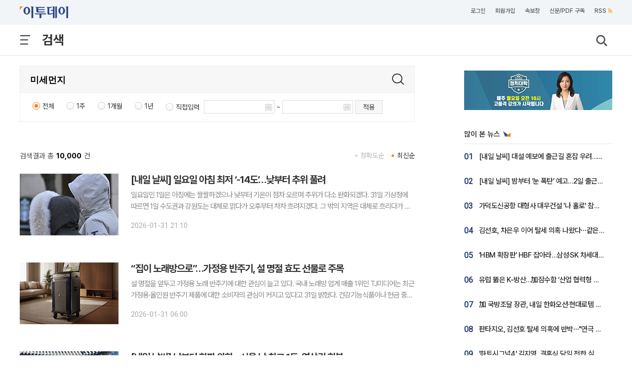

--- FILE ---
content_type: text/html; charset=UTF-8
request_url: https://www.etoday.co.kr/search/?keyword=%EB%AF%B8%EC%84%B8%EB%A8%BC%EC%A7%80
body_size: 23327
content:
<!DOCTYPE html>
<html lang="ko">

<head>
    <meta http-equiv="Content-Type" content="text/html; charset=utf-8">
    <meta http-equiv="X-UA-Compatible" content="IE=edge">
    
    <title>미세먼지 검색결과 - 이투데이</title>
    
    <meta name="viewport" content="width=1200">
    
    	<meta name="description" content="미세먼지 검색결과 입니다. 관련된 뉴스를 경제신문 이투데이에서 만나보세요.">
	<meta property="og:title" content="미세먼지 검색결과 - 이투데이" />
	<meta property="og:description" content="미세먼지 검색결과 입니다. 관련된 뉴스를 경제신문 이투데이에서 만나보세요." />
	    
    <link rel="canonical" href="https://www.etoday.co.kr/search/?keyword=%EB%AF%B8%EC%84%B8%EB%A8%BC%EC%A7%80"/>
    <link rel="alternate" media="only screen and (max-width: 640px)" href="https://m.etoday.co.kr/search/?keyword=%EB%AF%B8%EC%84%B8%EB%A8%BC%EC%A7%80" />
    
    <meta property="og:image" content="https://www.etoday.co.kr/images/etoday_og.jpg" />
<meta property="og:image:width" content="1280" />
<meta property="og:image:height" content="720" />
<meta name="robots" content="max-image-preview:large" />
<meta name="referrer" content="no-referrer-when-downgrade" />
<link rel="stylesheet" href="/common/css/base.css?v=105" type="text/css">
<link rel="stylesheet" href="/common/css/etoday24.css?v=35" type="text/css">
<link rel="stylesheet" href="/common/css/etoday.css?v=81" type="text/css">

<!-- paging -->
<link rel="stylesheet" href="/common/css/paging.css?v=4" type="text/css">
<link href="https://use.fontawesome.com/releases/v5.0.6/css/all.css" rel="stylesheet">
<!--// paging -->

<link rel="stylesheet" href="/common/css/magnific-popup.css" type="text/css">
<link rel="shortcut icon" href="https://www.etoday.co.kr/favicon.ico" type="image/x-icon" >
<link rel="icon" href="https://www.etoday.co.kr/favicon.ico" type="image/x-icon" >
<script src="//ajax.googleapis.com/ajax/libs/jquery/1.12.1/jquery.min.js"></script>
<script type="text/javascript" src="/common/js/jquery.slider.min.js?v=3"></script>

<!-- Google Tag Manager -->
<script>(function(w,d,s,l,i){w[l]=w[l]||[];w[l].push({'gtm.start':
new Date().getTime(),event:'gtm.js'});var f=d.getElementsByTagName(s)[0],
j=d.createElement(s),dl=l!='dataLayer'?'&l='+l:'';j.async=true;j.src=
'https://www.googletagmanager.com/gtm.js?id='+i+dl;f.parentNode.insertBefore(j,f);
})(window,document,'script','dataLayer','GTM-K3XTXX');</script>
<!-- End Google Tag Manager -->

<!-- Dable -->
<script>
    (function(d,a,b,l,e,_) {
    d[b]=d[b]||function(){(d[b].q=d[b].q||[]).push(arguments)};e=a.createElement(l);
    e.async=1;e.charset='utf-8';e.src='//static.dable.io/dist/plugin.min.js';
    _=a.getElementsByTagName(l)[0];_.parentNode.insertBefore(e,_);
    })(window,document,'dable','script');
    dable('setService', 'etoday.co.kr');
    dable('sendLog');
</script>

<script type="application/ld+json">
{
	"@context": "https://schema.org",
	"@type": "Person",
	"name": "이투데이",
	"url": "https://www.etoday.co.kr/",
	"sameAs": [
		"https://www.youtube.com/c/etoday_news",
		"https://www.facebook.com/etoday",
		"https://twitter.com/etodaynews",
		"https://www.instagram.com/etoday_newsplus/",
		"https://blog.naver.com/etoday12",
		"https://play.google.com/store/apps/details?id=etoday.mobile"
	]
}
</script>        <link rel="stylesheet" href="/common/css/market.css?v=5" type="text/css">    
    <script src="https://code.jquery.com/ui/1.12.1/jquery-ui.js"></script>
	<link rel="stylesheet" href="//code.jquery.com/ui/1.12.1/themes/base/jquery-ui.css">
</head>

<body>
    <!-- SBU 상단 헤더 영역 -->
    <header class="sub_headerWrap">
	    
		<header class="sub_headerWrap">
		
			<div class="sub_header_contents_wrap">
			
                <div class="s_utillbar_contents">
                    <div class="s_utillmenu">
                        <a href="https://www.etoday.co.kr/" class="img_element s_logo"></a>
                        <ul>
                            <li><a onclick="quickNewsPop(); return false;" class="click-trc" data-name="util_breaking" target="_top">속보창</a></li>
                            <li><a href="https://member.etoday.co.kr/subs/" class="click-trc" data-name="util_subscribe" target="_top">신문/PDF 구독</a></li>
                        <li><a href="https://www.etoday.co.kr/rss/" class="click-trc" data-name="util_rss" target="_top">RSS<span class="rss_ico img_element"></span></a></li>  
                        </ul>
                    </div>
                </div>

                <!-- sub category -->
                <div class="sub_gnb_wrap">
                    <ul class="sub_navi">
                        <li class="menu_btn"><a class="allm_ico img_element"></a></li>
                        <!-- <li class="allmenu">
                            <a class="img_element allm_ico" id="allmenu-show"></a>
                        </li> -->
                                                <li class="t_category_title"><span>검색</span></li>
                                                <li class="search"><a class="img_element sb_search_ico imgch click-trc" data-name="util_search"></a></li>
                    </ul>
                    <div class="logo"><a href="https://www.etoday.co.kr/"><img src="https://www.etoday.co.kr/images/etoday_logo_pc.png" alt="프리미엄 경제신문 이투데이"></a></div>
                	<div class="chk_fxd_login"></div>
                    <!-- GNB BAR -->
                    <div class="gnb_wrap" id="mnavi">                  
                    <ul class="navi">
                        <li class="mm_menu mn_link_eff"><a href="https://www.etoday.co.kr/opinion">오피니언</a></li>
                        <li class="mm_menu mn_link_eff"><a href="https://www.etoday.co.kr/stock-finance">증권·금융</a></li>
                        <li class="mm_menu mn_link_eff"><a href="https://www.etoday.co.kr/real-estate">부동산</a></li>
                        <li class="mm_menu mn_link_eff"><a href="https://www.etoday.co.kr/companies">기업</a></li>
                        <li class="mm_menu mn_link_eff"><a href="https://www.etoday.co.kr/global-economy">글로벌경제</a></li>
                        <li class="mm_menu mn_link_eff"><a href="https://www.etoday.co.kr/politics-economy">정치·경제</a></li>
                        <li class="mm_menu mn_link_eff"><a href="https://www.etoday.co.kr/society">사회</a></li>
                        <li class="mm_menu mn_link_eff"><a href="https://www.etoday.co.kr/culture-life">문화·라이프</a></li>
                        <li class="mm_menu mn_link_eff"><a href="https://www.etoday.co.kr/news-factory">뉴스발전소</a></li>
                        <li class="mm_menu mn_link_eff"><a href="https://www.etoday.co.kr/etodaytv">이투데이TV</a></li>
                    </ul>
                </div>
                <!-- GNB BAR -->      
            </div>
            <!-- sub category -->
        </div>
    
        <!-- All MENU -->
                <div class="allmenulayerWrap menuall">
            <!-- <div class="s_utillbar_contents">
                <div class="s_utillmenu">
                    <a href="https://www.etoday.co.kr/" class="img_element s_logo"></a>
                    <ul>
                        <li><a onclick="quickNewsPop(); return false;" target="_top">속보창</a></li>
                        <li><a href="https://member.etoday.co.kr/subs/" target="_top">신문/PDF 구독</a></li>
                    	<li><a href="/rss/" target="_top">RSS<span class="rss_ico img_element"></span></a></li>
                    </ul>
                </div>
            </div> -->

            <div class="allmenuCont">
                <!-- <div class="alm_clz"><a class="aclz_ico img_element"></a></div> -->
                                <ul class="almListWrap">
                	                    <li class="alm_ctlist">
                        <dl>
                            <dt class="alm_ct_mtit"><a class="allink_eff" href="https://www.etoday.co.kr/opinion" target="_top">오피니언</a><span class="alm_ctico img_element"></span></dt>
                                                                                    <dd class="alm_ct_stit"><a href="https://www.etoday.co.kr/opinion/Nonhyeon-forum" target="_top">논현논단</a></dd>
                                                        <dd class="alm_ct_stit"><a href="https://www.etoday.co.kr/opinion/Nonhyeon-plaza" target="_top">논현광장</a></dd>
                                                        <dd class="alm_ct_stit"><a href="https://www.etoday.co.kr/opinion/plaza-columns" target="_top">시론</a></dd>
                                                        <dd class="alm_ct_stit"><a href="https://www.etoday.co.kr/opinion/ai-cartoon" target="_top">AI 만평</a></dd>
                                                        <dd class="alm_ct_stit"><a href="https://www.etoday.co.kr/opinion/desk" target="_top">데스크 시각</a></dd>
                                                        <dd class="alm_ct_stit"><a href="https://www.etoday.co.kr/opinion/expert-columns" target="_top">마감 후</a></dd>
                                                        <dd class="alm_ct_stit"><a href="https://www.etoday.co.kr/opinion/columns" target="_top">칼럼</a></dd>
                                                        <dd class="alm_ct_stit"><a href="https://www.etoday.co.kr/opinion/journalist-columns" target="_top">노트북 너머</a></dd>
                                                        <dd class="alm_ct_stit"><a href="https://www.etoday.co.kr/opinion/issue-people" target="_top">이슈n인물</a></dd>
                                                                                </dl>
                    </li>  
                                        <li class="alm_ctlist">
                        <dl>
                            <dt class="alm_ct_mtit"><a class="allink_eff" href="https://www.etoday.co.kr/stock-finance" target="_top">증권·금융</a><span class="alm_ctico img_element"></span></dt>
                                                                                    <dd class="alm_ct_stit"><a href="https://www.etoday.co.kr/stock-finance/public-announcement" target="_top">공시</a></dd>
                                                        <dd class="alm_ct_stit"><a href="https://www.etoday.co.kr/stock-finance/market-trend" target="_top">시황</a></dd>
                                                        <dd class="alm_ct_stit"><a href="https://www.etoday.co.kr/stock-finance/price" target="_top">시세</a></dd>
                                                        <dd class="alm_ct_stit"><a href="https://www.etoday.co.kr/stock-finance/currencies" target="_top">환율</a></dd>
                                                        <dd class="alm_ct_stit"><a href="https://www.etoday.co.kr/stock-finance/ipo/price-info" target="_top">장외/IPO</a></dd>
                                                        <dd class="alm_ct_stit"><a href="https://www.etoday.co.kr/stock-finance/hot-stock" target="_top">특징주</a></dd>
                                                        <dd class="alm_ct_stit"><a href="https://www.etoday.co.kr/stock-finance/investment-strategy" target="_top">투자전략</a></dd>
                                                        <dd class="alm_ct_stit"><a href="https://www.etoday.co.kr/stock-finance/bonds-funds" target="_top">채권/펀드</a></dd>
                                                        <dd class="alm_ct_stit"><a href="https://www.etoday.co.kr/stock-finance/finance" target="_top">금융</a></dd>
                                                        <dd class="alm_ct_stit"><a href="https://www.etoday.co.kr/stock-finance/general" target="_top">일반</a></dd>
                                                                                </dl>
                    </li>  
                                        <li class="alm_ctlist">
                        <dl>
                            <dt class="alm_ct_mtit"><a class="allink_eff" href="https://www.etoday.co.kr/real-estate" target="_top">부동산</a><span class="alm_ctico img_element"></span></dt>
                                                                                    <dd class="alm_ct_stit"><a href="https://www.etoday.co.kr/real-estate/market-trend" target="_top">시장동향</a></dd>
                                                        <dd class="alm_ct_stit"><a href="https://www.etoday.co.kr/real-estate/industry" target="_top">업계</a></dd>
                                                        <dd class="alm_ct_stit"><a href="https://www.etoday.co.kr/real-estate/policy" target="_top">정책</a></dd>
                                                        <dd class="alm_ct_stit"><a href="https://www.etoday.co.kr/real-estate/pre-sales" target="_top">분양</a></dd>
                                                        <dd class="alm_ct_stit"><a href="https://www.etoday.co.kr/real-estate/general" target="_top">일반</a></dd>
                                                                                </dl>
                    </li>  
                                        <li class="alm_ctlist">
                        <dl>
                            <dt class="alm_ct_mtit"><a class="allink_eff" href="https://www.etoday.co.kr/companies" target="_top">기업</a><span class="alm_ctico img_element"></span></dt>
                                                                                    <dd class="alm_ct_stit"><a href="https://www.etoday.co.kr/companies/business-community" target="_top">재계</a></dd>
                                                        <dd class="alm_ct_stit"><a href="https://www.etoday.co.kr/companies/electronics-telecom-it" target="_top">전자/통신/IT</a></dd>
                                                        <dd class="alm_ct_stit"><a href="https://www.etoday.co.kr/companies/automobiles" target="_top">자동차</a></dd>
                                                        <dd class="alm_ct_stit"><a href="https://www.etoday.co.kr/companies/heavy-chemical" target="_top">중화학</a></dd>
                                                        <dd class="alm_ct_stit"><a href="https://www.etoday.co.kr/companies/aviation-logistics" target="_top">항공/물류</a></dd>
                                                        <dd class="alm_ct_stit"><a href="https://www.etoday.co.kr/companies/retail" target="_top">유통</a></dd>
                                                        <dd class="alm_ct_stit"><a href="https://www.etoday.co.kr/companies/healthcare-bio" target="_top">의료/바이오</a></dd>
                                                        <dd class="alm_ct_stit"><a href="https://www.etoday.co.kr/companies/smes-venture" target="_top">중기/벤처</a></dd>
                                                        <dd class="alm_ct_stit"><a href="https://www.etoday.co.kr/companies/general" target="_top">일반</a></dd>
                                                                                </dl>
                    </li>  
                                        <li class="alm_ctlist bbox">
                        <dl>
                            <dt class="alm_ct_mtit"><a class="allink_eff" href="https://www.etoday.co.kr/global-economy" target="_top">글로벌경제</a><span class="alm_ctico img_element"></span></dt>
                                                                                    <dd class="alm_ct_stit"><a href="https://www.etoday.co.kr/global-economy/international-economy" target="_top">국제경제</a></dd>
                                                        <dd class="alm_ct_stit"><a href="https://www.etoday.co.kr/global-economy/international-general" target="_top">국제일반</a></dd>
                                                        <dd class="alm_ct_stit"><a href="https://www.etoday.co.kr/global-economy/international-market-trend" target="_top">국제시황</a></dd>
                                                        <dd class="alm_ct_stit"><a href="https://www.etoday.co.kr/global-economy/us" target="_top">미국</a></dd>
                                                        <dd class="alm_ct_stit"><a href="https://www.etoday.co.kr/global-economy/china" target="_top">중국</a></dd>
                                                        <dd class="alm_ct_stit"><a href="https://www.etoday.co.kr/global-economy/asia" target="_top">아시아</a></dd>
                                                        <dd class="alm_ct_stit"><a href="https://www.etoday.co.kr/global-economy/europe-middle-east" target="_top">유럽/중동</a></dd>
                                                                                </dl>
                    </li>  
                                        <li class="alm_ctlist bbox">
                        <dl>
                            <dt class="alm_ct_mtit"><a class="allink_eff" href="https://www.etoday.co.kr/politics-economy" target="_top">정치·경제</a><span class="alm_ctico img_element"></span></dt>
                                                                                    <dd class="alm_ct_stit"><a href="https://www.etoday.co.kr/politics-economy/bluehouse" target="_top">대통령실/총리실</a></dd>
                                                        <dd class="alm_ct_stit"><a href="https://www.etoday.co.kr/politics-economy/policy" target="_top">정책</a></dd>
                                                        <dd class="alm_ct_stit"><a href="https://www.etoday.co.kr/politics-economy/assembly" target="_top">국회/정당</a></dd>
                                                        <dd class="alm_ct_stit"><a href="https://www.etoday.co.kr/politics-economy/national-defense" target="_top">국방/외교</a></dd>
                                                        <dd class="alm_ct_stit"><a href="https://www.etoday.co.kr/politics-economy/business" target="_top">경제</a></dd>
                                                        <dd class="alm_ct_stit"><a href="https://www.etoday.co.kr/politics-economy/general" target="_top">일반</a></dd>
                                                                                </dl>
                    </li>  
                                        <li class="alm_ctlist">
                        <dl>
                            <dt class="alm_ct_mtit"><a class="allink_eff" href="https://www.etoday.co.kr/society" target="_top">사회</a><span class="alm_ctico img_element"></span></dt>
                                                                                    <dd class="alm_ct_stit"><a href="https://www.etoday.co.kr/society/incidents-accidents" target="_top">사건/사고</a></dd>
                                                        <dd class="alm_ct_stit"><a href="https://www.etoday.co.kr/society/labor-market" target="_top">노동/취업</a></dd>
                                                        <dd class="alm_ct_stit"><a href="https://www.etoday.co.kr/society/legal-affairs" target="_top">법조</a></dd>
                                                        <dd class="alm_ct_stit"><a href="https://www.etoday.co.kr/society/education" target="_top">교육</a></dd>
                                                        <dd class="alm_ct_stit"><a href="https://www.etoday.co.kr/society/area" target="_top">전국</a></dd>
                                                        <dd class="alm_ct_stit"><a href="https://www.etoday.co.kr/society/people-news" target="_top">인사/동정/부음</a></dd>
                                                        <dd class="alm_ct_stit"><a href="https://www.etoday.co.kr/society/obituaries" target="_top">오비추어리</a></dd>
                                                        <dd class="alm_ct_stit"><a href="https://www.etoday.co.kr/society/general" target="_top">일반</a></dd>
                                                                                </dl>
                    </li>  
                                        <li class="alm_ctlist">
                        <dl>
                            <dt class="alm_ct_mtit"><a class="allink_eff" href="https://www.etoday.co.kr/culture-life" target="_top">문화·라이프</a><span class="alm_ctico img_element"></span></dt>
                                                                                    <dd class="alm_ct_stit"><a href="https://www.etoday.co.kr/culture-life/broadcast-tv" target="_top">방송/TV</a></dd>
                                                        <dd class="alm_ct_stit"><a href="https://www.etoday.co.kr/culture-life/movie" target="_top">영화</a></dd>
                                                        <dd class="alm_ct_stit"><a href="https://www.etoday.co.kr/culture-life/music" target="_top">음악</a></dd>
                                                        <dd class="alm_ct_stit"><a href="https://www.etoday.co.kr/culture-life/arts-books" target="_top">공연/출판</a></dd>
                                                        <dd class="alm_ct_stit"><a href="https://www.etoday.co.kr/culture-life/sports" target="_top">스포츠</a></dd>
                                                        <dd class="alm_ct_stit"><a href="https://www.etoday.co.kr/culture-life/general" target="_top">일반</a></dd>
                                                                                </dl>
                    </li>  
                                        <li class="alm_ctlist">
                        <dl>
                            <dt class="alm_ct_mtit"><a class="allink_eff" href="https://www.etoday.co.kr/news-factory" target="_top">뉴스발전소</a><span class="alm_ctico img_element"></span></dt>
                                                                                    <dd class="alm_ct_stit"><a href="https://www.etoday.co.kr/news-factory/issue-cracker" target="_top">이슈크래커</a></dd>
                                                        <dd class="alm_ct_stit"><a href="https://www.etoday.co.kr/news-factory/hotissue" target="_top">요즘, 이거</a></dd>
                                                        <dd class="alm_ct_stit"><a href="https://www.etoday.co.kr/news-factory/graphics" target="_top">그래픽스</a></dd>
                                                        <dd class="alm_ct_stit"><a href="https://www.etoday.co.kr/news-factory/photo" target="_top">한 컷</a></dd>
                                                                                </dl>
                    </li>  
                                    </ul>
                                                <ul class="almListWrap">
                	                    <li class="alm_ctlist">
                        <dl>
                            <dt class="alm_ct_mtit"><a class="allink_eff" href="https://www.etoday.co.kr/etodaytv" target="_top">이투데이TV</a><span class="alm_ctico img_element"></span></dt>
                                                                                    <dd class="alm_ct_stit"><a href="https://www.etoday.co.kr/e-studio" target="_top">e스튜디오</a></dd>
                                                        <dd class="alm_ct_stit"><a href="https://www.etoday.co.kr/ranking" target="_top">랭킹영상</a></dd>
                                                                                </dl>
                    </li>
                                        <li class="alm_ctlist">
                        <dl>
                            <dt class="alm_ct_mtit"><a class="allink_eff" href="https://www.etoday.co.kr/special-report" target="_top">스페셜리포트</a><span class="alm_ctico img_element"></span></dt>
                                                    </dl>
                    </li>
                                        <li class="alm_ctlist">
                        <dl>
                            <dt class="alm_ct_mtit"><a class="allink_eff" href="https://www.etoday.co.kr/channel-five" target="_top">Channel 5</a><span class="alm_ctico img_element"></span></dt>
                                                    </dl>
                    </li>
                                        <li class="alm_ctlist">
                        <dl>
                            <dt class="alm_ct_mtit"><a class="allink_eff" href="https://www.etoday.co.kr/winners-ir-club" target="_top">위너스IR클럽</a><span class="alm_ctico img_element"></span></dt>
                                                    </dl>
                    </li>
                                        <li class="alm_ctlist">
                        <dl>
                            <dt class="alm_ct_mtit"><a class="allink_eff" href="https://www.etoday.co.kr/weather" target="_top">날씨</a><span class="alm_ctico img_element"></span></dt>
                                                    </dl>
                    </li>
                                    </ul>
                            </div>
        </div>        <!-- //All MENU -->
       
        <!-- 검색창 -->
		<article class="search_layer">
        <section>
            <div>
            	<form name="frmsearch" method="get" action="https://www.etoday.co.kr/search/">
                <input class="search_field" size="40" name='keyword' type="text" placeholder="검색어를 입력해 주세요." required>
                <button type="submit" class="img_element search_ico2 click-trc" data-name="util_search_submit"></button>
                </form>
            </div>
        </section>
        </article>
		<!-- // 검색창 -->
		
		<!-- 검색 팝업 -->
		<div id="popup_wrapper"></div>
		<!-- 검색 팝업 -->
	</header>
    </header>
    <!-- //상단 헤더 영역 -->
    
    <article class="containerWrap">
        <section class="l_content_module">
        	<section class="search_area">
				<form name="frmSearchPage" method="get" action="/search/main">
					<input type="hidden" id="fldSort" name="fldSort" value="1">
					<h1><input class="search_style1" size="40" name="keyword" type="text" placeholder="검색어를 입력해 주세요." required="" value="미세먼지"></h1>
					<button type="submit" class="img_element search_ico2"></button>
					    				<div class="details_search">
    					<ul>
    						<li>
    							<input type="radio" name="fldTermType" id="option1" value="1" checked>
    							<label for="option1">전체</label>
    						</li>
    						<li>
    							<input type="radio" name="fldTermType" id="option2" value="2" >
    							<label for="option2">1주</label>
    						</li>
    						<li>
    							<input type="radio" name="fldTermType" id="option3" value="3" >
    							<label for="option3">1개월</label>
    						</li>
    						<li>
    							<input type="radio" name="fldTermType" id="option4" value="4" >
    							<label for="option4">1년</label>
    						</li>
    						<li>
    							<input type="radio" name="fldTermType" id="option5" value="5" >
    							<label for="option5">직접입력</label>
    							<span class="set">
    								<input type="text" id="varTermStart" name="fldTermStart" value="" maxlength="10" onchange="evntTermSel();">
    							</span>
    							<span class="txt2">~</span>
    							<span class="set">
    								<input type="text" id="varTermEnd" name="fldTermEnd" value="" maxlength="10" onchange="evntTermSel();">
    							</span>
    							<span class="details_search_bt"><a href="javascript:;" onclick="evntFormSubmit();">적용</a></span>
    						</li>
    					</ul>
    				</div>
    								</form>
			</section>
        	
        	<!-- 종목정보 -->
        				<!-- //종목정보 -->
			
        	<!-- 기자 프로필 -->
        	        	        	        	<!-- //기자 프로필 -->
        	
        	<!-- 기사리스트 -->
        	        	<div class="sub_n_list_cont">
        		<div class="search_lst">
					<h3>검색결과 총<strong>10,000</strong>건</h3>
					<span class="lst_sort">
						<a href="javascript:;" onclick="evntFormSubmit(1);" class="select">최신순</a>
						<a href="javascript:;" onclick="evntFormSubmit(0);" class="">정확도순</a>
					</span>
				</div>
				
                <ul id="list_W">
                	                	                	<li class="sp_newslist">
                                                <div class="cluster_thumb_link21"><a href="https://www.etoday.co.kr/news/view/2551647"><img src="https://img.etoday.co.kr/crop/200/125/2289560.jpg" width="200" height="125" alt="[내일 날씨] 일요일 아침 최저 ‘-14도’…낮부터 추위 풀려"></a></div>
                                                <div class="cluster_text21">
                            <div class="cluster_text_headline21 t_reduce"><a href="https://www.etoday.co.kr/news/view/2551647">[내일 날씨] 일요일 아침 최저 ‘-14도’…낮부터 추위 풀려</a></div>
                            <div class="cluster_text_lede21 link_text2">
일요일인 1일은 아침에는 쌀쌀하겠으나 낮부터 기온이 점차 오르며 추위가 다소 완화되겠다.

31일 기상청에 따르면 1일 수도권과 강원도는 대체로 맑다가 오후부터 차차 흐려지겠다. 그 밖의 지역은 대체로 흐리다가 충청권은 오전부터, 남부지방과 제주도는 오후부터 맑아지겠다.

기온은 낮부터 점차 오를 전망이다. 아침 최저기온은 -14도에서 -1도, 낮 최고기</div>
                            <div class="cluster_text_press21">2026-01-31 21:10</div>
                        </div>
                    </li>
                                    	                	<li class="sp_newslist">
                                                <div class="cluster_thumb_link21"><a href="https://www.etoday.co.kr/news/view/2551475"><img src="https://img.etoday.co.kr/crop/200/125/2289338.jpg" width="200" height="125" alt="“집이 노래방으로”…가정용 반주기, 설 명절 효도 선물로 주목"></a></div>
                                                <div class="cluster_text21">
                            <div class="cluster_text_headline21 t_reduce"><a href="https://www.etoday.co.kr/news/view/2551475">“집이 노래방으로”…가정용 반주기, 설 명절 효도 선물로 주목</a></div>
                            <div class="cluster_text_lede21 link_text2">

설 명절을 앞두고 가정용 노래 반주기에 대한 관심이 늘고 있다. 

국내 노래방 업계 매출 1위인 TJ미디어는 최근 가정용·올인원 반주기 제품에 대한 소비자의 관심이 커지고 있다고 31일 밝혔다. 건강기능식품이나 현금 중심이던 기존 명절 선물과 달리, 정서적 안정과 여가 활동을 함께 즐길 수 있는 제품을 찾는 수요가 늘고 있다고 회사 측은 전했다. 

</div>
                            <div class="cluster_text_press21">2026-01-31 06:00</div>
                        </div>
                    </li>
                                    	                	<li class="sp_newslist">
                                                <div class="cluster_thumb_link21"><a href="https://www.etoday.co.kr/news/view/2551586"><img src="https://img.etoday.co.kr/crop/200/125/2289450.jpg" width="200" height="125" alt="[내일 날씨] 낮부터 한파 완화…서울 낮 최고 1도, 영상권 회복"></a></div>
                                                <div class="cluster_text21">
                            <div class="cluster_text_headline21 t_reduce"><a href="https://www.etoday.co.kr/news/view/2551586">[내일 날씨] 낮부터 한파 완화…서울 낮 최고 1도, 영상권 회복</a></div>
                            <div class="cluster_text_lede21 link_text2">

토요일인 31일 낮부터 온도가 올라가며, 서울의 낮 기온이 영상권을 기록하겠다.

30일 기상청에 따르면 31일 아침 최저기온은 -15∼-2도, 낮 최고기온은 0∼8도로 예년보다 낮겠다.

한파특보가 내려진 대부분의 중부 지방과 전북 북동부, 경북권은 아침 기온이 -10도 안팎(일부 경기 북동부와 강원 내륙·산지 -15도 안팎)으로 매우 춥겠다.

체감</div>
                            <div class="cluster_text_press21">2026-01-30 20:07</div>
                        </div>
                    </li>
                                    	                	<li class="sp_newslist">
                                                <div class="cluster_thumb_link21"><a href="https://www.etoday.co.kr/news/view/2551112"><img src="https://img.etoday.co.kr/crop/200/125/2288943.jpg" width="200" height="125" alt="[내일 날씨] 계속 되는 강추위...아침 기온 -17도"></a></div>
                                                <div class="cluster_text21">
                            <div class="cluster_text_headline21 t_reduce"><a href="https://www.etoday.co.kr/news/view/2551112">[내일 날씨] 계속 되는 강추위...아침 기온 -17도</a></div>
                            <div class="cluster_text_lede21 link_text2">낮 최고기온도 –4∼6도...예년보다 낮아바람 강해 체감온도는 더 낮을 전망



금요일인 30일 아침 기온이 -17도까지 떨어지는 등 강추위가 계속 이어진다.

이날 아침 최저기온은 –17~-2도, 낮 최고기온은 -4∼6도로 예년보다 낮을 것으로 보인다.

한파특보가 내려진 대부분의 중부 지방과 경북권을 중심으로 당분간 아침 기온이 –10도 안팎을, 일부</div>
                            <div class="cluster_text_press21">2026-01-29 20:54</div>
                        </div>
                    </li>
                                    	                	<li class="sp_newslist">
                                                <div class="cluster_thumb_link21"><a href="https://www.etoday.co.kr/news/view/2550739"><img src="https://img.etoday.co.kr/crop/200/125/2276131.jpg" width="200" height="125" alt="국민참여예산 전면 개편, 국민참여단 늘리고 최대 600만 원 포상 도입"></a></div>
                                                <div class="cluster_text21">
                            <div class="cluster_text_headline21 t_reduce"><a href="https://www.etoday.co.kr/news/view/2550739">국민참여예산 전면 개편, 국민참여단 늘리고 최대 600만 원 포상 도입</a></div>
                            <div class="cluster_text_lede21 link_text2">2026년 ‘참여예산 제2의 원년’ 선언지출효율화 제안까지 확대, 중앙·지방 연계와 온라인 플랫폼 전면 개편

 이재명 정부가 국민이 재정 운용 전 과정에 직접 참여하는 ‘열린 재정’을 본격 추진한다. 기획예산처는 2018년 도입된 국민참여예산제도를 대폭 개편하고 2026년을 참여예산제도 도입 제2의 원년으로 삼는다고 29일 밝혔다.

국민참여예산제도는 국</div>
                            <div class="cluster_text_press21">2026-01-29 10:27</div>
                        </div>
                    </li>
                                    	                	<li class="sp_newslist">
                                                <div class="cluster_thumb_link21"><a href="https://www.etoday.co.kr/news/view/2550530"><img src="https://img.etoday.co.kr/crop/200/125/2286243.jpg" width="200" height="125" alt="[내일 날씨] 아침 최저 -15도…중부 중심 강추위 지속"></a></div>
                                                <div class="cluster_text21">
                            <div class="cluster_text_headline21 t_reduce"><a href="https://www.etoday.co.kr/news/view/2550530">[내일 날씨] 아침 최저 -15도…중부 중심 강추위 지속</a></div>
                            <div class="cluster_text_lede21 link_text2">

목요일인 29일은 전국이 대체로 맑겠으나 중부지방을 중심으로 강추위가 이어지겠다. 바람도 강하게 불어 체감온도는 실제 기온보다 더 낮겠다.

28일 기상청에 따르면 29일 아침 최저기온은 -15~-3도, 낮 최고기온은 -3~7도로 예보됐다. 한파 특보가 발효된 중부지방과 경북권을 중심으로 아침 기온은 -10도 안팎까지 떨어지겠으며, 경기 북부 내륙과 강</div>
                            <div class="cluster_text_press21">2026-01-28 20:00</div>
                        </div>
                    </li>
                                    	                	<li class="sp_newslist">
                                                <div class="cluster_thumb_link21"><a href="https://www.etoday.co.kr/news/view/2550005"><img src="https://img.etoday.co.kr/crop/200/125/2286242.jpg" width="200" height="125" alt="중부 영하 10도 안팎 한파 지속…산불·화재 주의[내일 날씨]"></a></div>
                                                <div class="cluster_text21">
                            <div class="cluster_text_headline21 t_reduce"><a href="https://www.etoday.co.kr/news/view/2550005">중부 영하 10도 안팎 한파 지속…산불·화재 주의[내일 날씨]</a></div>
                            <div class="cluster_text_lede21 link_text2"> 수요일인 28일 전국은 대체로 맑은 가운데 강원 동해안을 제외한 중부지방은 영하 10도 안팎의 강추위가 이어진다.

기상청은 아침 최저기온은 영하 16도에서 영하 3도, 낮 최고기온은 영하 4도에서 영상 7도로 예보했다.

서울과 경기 내륙, 강원 중·남부 내륙과 동해안·산지, 전남 동부 남해안, 경상권을 중심으로 대기가 매우 건조하고 그 밖의 지역도 산</div>
                            <div class="cluster_text_press21">2026-01-27 20:37</div>
                        </div>
                    </li>
                                    	                	<li class="sp_newslist">
                                                <div class="cluster_text21">
                            <div class="cluster_text_headline21 t_reduce"><a href="https://www.etoday.co.kr/news/view/2549679">가습기살균제 배상 국가책임 강화…살생물제품 사전승인제 확립</a></div>
                            <div class="cluster_text_lede21 link_text2">기후부 환경보건분야 업무계획 중점 추진과제가습기살균제 정부출연금 조기 확보·기업분담금 완납 유도
정부가 가습기살균제 피해의 온전한 회복을 위해 국가 책임을 강화한 배상체계 전환을 본격화한다. 가습기살균제 참사 재발 방지를 위한 살생물제품 사전승인제를 확립해 안전성을 높일 계획이다.

기후에너지환경부는 27일 이러한 내용의 올해 환경보건 분야 업무계획 중점 </div>
                            <div class="cluster_text_press21">2026-01-27 12:00</div>
                        </div>
                    </li>
                                    	                	<li class="sp_newslist">
                                                <div class="cluster_thumb_link21"><a href="https://www.etoday.co.kr/news/view/2549507"><img src="https://img.etoday.co.kr/crop/200/125/2286948.jpg" width="200" height="125" alt="[내일 날씨] 아침 곳곳에 비 또는 눈…오후부터 차차 맑아져"></a></div>
                                                <div class="cluster_text21">
                            <div class="cluster_text_headline21 t_reduce"><a href="https://www.etoday.co.kr/news/view/2549507">[내일 날씨] 아침 곳곳에 비 또는 눈…오후부터 차차 맑아져</a></div>
                            <div class="cluster_text_lede21 link_text2">
화요일인 27일 전국은 대부분 대체로 흐린 날씨를 보이다가 오전부터 차차 맑아지겠다.

26일 기상청에 따르면 27일에는 새벽부터 아침 사이 경기남부 서해안과 충남서부·북동부, 충북중·남부, 전북, 전남권서부, 제주도에 비 또는 눈이 내리는 곳이 있겠다. 

그 밖의 인천·경기남부와 그 밖의 충청권내륙, 전남동부, 경남서부내륙에는 0.1㎝ 미만의 눈이 날</div>
                            <div class="cluster_text_press21">2026-01-26 18:41</div>
                        </div>
                    </li>
                                    	                	<li class="sp_newslist">
                                                <div class="cluster_thumb_link21"><a href="https://www.etoday.co.kr/news/view/2549274"><img src="https://img.etoday.co.kr/crop/200/125/2283928.jpg" width="200" height="125" alt="정부, 신규원전 2기 2037·2038년 준공…'文 탈원전' 폐기"></a></div>
                                                <div class="cluster_text21">
                            <div class="cluster_text_headline21 t_reduce"><a href="https://www.etoday.co.kr/news/view/2549274">정부, 신규원전 2기 2037·2038년 준공…'文 탈원전' 폐기</a></div>
                            <div class="cluster_text_lede21 link_text2">기후장관, 제12차 전기본 추진 방향 브리핑조만간 한수원 부지공모…2030년 건설허가 계획文정부 탈원전 폐기?…"당시 후쿠시마 사고…역사적 맥락서 봐야"

정부가 전임 윤석열 정부 시절 제11차 전력수급기본계획(전기본)에 반영된 신규 원전 건설을 계획대로 추진하겠다고 밝혔다. 과거 문재인 정부 시절 추진됐던 탈(脫)원전 정책을 사실상 폐기한 셈이다. 정부는</div>
                            <div class="cluster_text_press21">2026-01-26 11:00</div>
                        </div>
                    </li>
                                    	                	<li class="sp_newslist">
                                                <div class="cluster_thumb_link21"><a href="https://www.etoday.co.kr/news/view/2549093"><img src="https://img.etoday.co.kr/crop/200/125/2286388.jpg" width="200" height="125" alt="수소차 구매보조금...광주시 106대 지원해드려요"></a></div>
                                                <div class="cluster_text21">
                            <div class="cluster_text_headline21 t_reduce"><a href="https://www.etoday.co.kr/news/view/2549093">수소차 구매보조금...광주시 106대 지원해드려요</a></div>
                            <div class="cluster_text_lede21 link_text2">

광주시가 기후위기 대응과 친환경 교통체계 확산을 위해 수소차 구매 보조금 지원에 나선다.

광주시는 올해 총 45억2100만원의 사업비를 투입한다.

26일부터 친환경 수소차 106대에 대한 구매보조금을 지원한다고 26일 밝혔다.

지원 대상은 수소승용차 104대와 수소버스 2대로, 수소승용차는 1대당 3100만원, 수소버스는 1대당 3억5000만원의 </div>
                            <div class="cluster_text_press21">2026-01-26 08:20</div>
                        </div>
                    </li>
                                    	                	<li class="sp_newslist">
                                                <div class="cluster_thumb_link21"><a href="https://www.etoday.co.kr/news/view/2549064"><img src="https://img.etoday.co.kr/crop/200/125/2281463.jpg" width="200" height="125" alt="[날씨] 한파특보 지속 체감온도 '뚝'…매서운 월요일 출근길"></a></div>
                                                <div class="cluster_text21">
                            <div class="cluster_text_headline21 t_reduce"><a href="https://www.etoday.co.kr/news/view/2549064">[날씨] 한파특보 지속 체감온도 '뚝'…매서운 월요일 출근길</a></div>
                            <div class="cluster_text_lede21 link_text2">


월요일인 오늘(26일)은 북쪽에서 내려온 찬 공기의 영향으로 중부지방을 중심으로 강추위가 이어지겠다.

기상청에 따르면 이날 아침 최저기온은 영하 15도에서 영하 2도, 낮 최고기온은 영하 3도에서 8도로 예보됐다. 서울의 아침 최저기온은 영하 9도, 낮 최고기온은 0도에 머물겠다. 

수도권과 강원 내륙·산지, 충청 내륙, 경북 내륙을 중심으로 한파</div>
                            <div class="cluster_text_press21">2026-01-26 06:45</div>
                        </div>
                    </li>
                                    	                	<li class="sp_newslist">
                                                <div class="cluster_thumb_link21"><a href="https://www.etoday.co.kr/news/view/2549050"><img src="https://img.etoday.co.kr/crop/200/125/2281674.jpg" width="200" height="125" alt="[내일 날씨] 영하 15도 강추위에 출근길 ‘꽁꽁’…서해안·제주 비·눈"></a></div>
                                                <div class="cluster_text21">
                            <div class="cluster_text_headline21 t_reduce"><a href="https://www.etoday.co.kr/news/view/2549050">[내일 날씨] 영하 15도 강추위에 출근길 ‘꽁꽁’…서해안·제주 비·눈</a></div>
                            <div class="cluster_text_lede21 link_text2">
월요일인 26일은 중부 지방을 중심으로 아침 기온이 영하 10도 안팎까지 떨어지며 강추위가 이어지겠다.

기상청에 따르면 이날 아침 최저기온은 영하 15도에서 영하 3도, 낮 최고기온은 영하 3도에서 영상 7도로 예보됐다.

고기압 가장자리를 따라 북쪽에서 찬 공기가 내려오면서 강원 동해안을 제외한 중부 지방과 경북 내륙의 아침 기온은 당분간 영하 10도</div>
                            <div class="cluster_text_press21">2026-01-25 18:27</div>
                        </div>
                    </li>
                                    	                	<li class="sp_newslist">
                                                <div class="cluster_thumb_link21"><a href="https://www.etoday.co.kr/news/view/2548991"><img src="https://img.etoday.co.kr/crop/200/125/2286185.jpg" width="200" height="125" alt="[날씨] 서울 영하 11도 강추위 계속⋯낮 기온도 영하권"></a></div>
                                                <div class="cluster_text21">
                            <div class="cluster_text_headline21 t_reduce"><a href="https://www.etoday.co.kr/news/view/2548991">[날씨] 서울 영하 11도 강추위 계속⋯낮 기온도 영하권</a></div>
                            <div class="cluster_text_lede21 link_text2">

일요일인 25일은 전국이 대체로 맑겠으나 중부지방을 중심으로 아침 기온이 영하 10도 안팎으로 떨어지며 강추위가 이어지겠다.

이날 기상청은 북쪽에서 내려오는 찬 공기의 영향으로 당분간 중부지방과 경북내륙 아침 기온이 영하 10도 안팎으로 떨어지는 등 강추위가 계속될 것으로 전망했다. 낮 기온도 중부지방을 중심으로 영하권에 머물며 매우 춥겠다.

수도권</div>
                            <div class="cluster_text_press21">2026-01-25 10:34</div>
                        </div>
                    </li>
                                    	                	<li class="sp_newslist">
                                                <div class="cluster_thumb_link21"><a href="https://www.etoday.co.kr/news/view/2548941"><img src="https://img.etoday.co.kr/crop/200/125/2285785.jpg" width="200" height="125" alt="[내일 날씨] 서울 -11도·철원 -18도⋯전국 강추위 주의"></a></div>
                                                <div class="cluster_text21">
                            <div class="cluster_text_headline21 t_reduce"><a href="https://www.etoday.co.kr/news/view/2548941">[내일 날씨] 서울 -11도·철원 -18도⋯전국 강추위 주의</a></div>
                            <div class="cluster_text_lede21 link_text2">
일요일인 25일에도 전국에 강추위가 이어지겠다. 서울의 아침 최저기온은 영하 11도까지 떨어지겠고 강원 철원은 영하 18도를 기록할 전망이다.

24일 기상청에 따르면, 25일 아침 최저기온은 영하 18도에서 영하 2도, 낮 최고기온은 영하 5도에서 영상 6도로 예보됐다.

중부지방을 중심으로 아침 기온이 영하 10도 안팎으로 크게 낮겠고 바람도 강하게 </div>
                            <div class="cluster_text_press21">2026-01-24 20:51</div>
                        </div>
                    </li>
                                    	                	<li class="sp_newslist">
                                                <div class="cluster_thumb_link21"><a href="https://www.etoday.co.kr/news/view/2548915"><img src="https://img.etoday.co.kr/crop/200/125/2285736.jpg" width="200" height="125" alt="[내일날씨] 일요일도 최저 -18도 강추위…대기 매우 건조"></a></div>
                                                <div class="cluster_text21">
                            <div class="cluster_text_headline21 t_reduce"><a href="https://www.etoday.co.kr/news/view/2548915">[내일날씨] 일요일도 최저 -18도 강추위…대기 매우 건조</a></div>
                            <div class="cluster_text_lede21 link_text2">

일요일인 25일은 중부지방을 중심으로 아침 기온이 -10도 안팎이며 바람이 강해 체감온도는 더욱 낮겠다.

24일 기상청에 따르면 내일 아침 최저기온은 -18∼-2도, 낮 최고기온은 -6∼6도로 예보됐다.

전국 대부분 지역이 대체로 맑겠으나 늦은 오후부터 구름이 많아지겠다. 전라권과 제주도는 가끔 구름이 많겠다.

울릉도와 독도에는 24일부터 이틀간 </div>
                            <div class="cluster_text_press21">2026-01-24 10:17</div>
                        </div>
                    </li>
                                    	                	<li class="sp_newslist">
                                                <div class="cluster_thumb_link21"><a href="https://www.etoday.co.kr/news/view/2548881"><img src="https://img.etoday.co.kr/crop/200/125/2277999.jpg" width="200" height="125" alt="[내일날씨] 주말도 전국 강추위, 곳곳에 눈⋯아침 최저 영하 17도"></a></div>
                                                <div class="cluster_text21">
                            <div class="cluster_text_headline21 t_reduce"><a href="https://www.etoday.co.kr/news/view/2548881">[내일날씨] 주말도 전국 강추위, 곳곳에 눈⋯아침 최저 영하 17도</a></div>
                            <div class="cluster_text_lede21 link_text2">

토요일인 24일에는 전국에 한파가 이어지고 중부지방과 전라권 등 곳곳에 눈이 내리는 곳이 있겠다.

기상청에 따르면 24일 아침 최저기온은 -17도에서 0도 사이, 낮 최고기온은 -5도에서 6도로 예보됐다. 당분간 기온은 평년(최저 -12~1도, 최고 0~7도)보다 낮을 것으로 보인다.

북쪽에서 내려오는 찬 공기의 영향으로 수도권과 강원도(동해안 제외</div>
                            <div class="cluster_text_press21">2026-01-23 19:24</div>
                        </div>
                    </li>
                                    	                	<li class="sp_newslist">
                                                <div class="cluster_thumb_link21"><a href="https://www.etoday.co.kr/news/view/2548470"><img src="https://img.etoday.co.kr/crop/200/125/2284039.jpg" width="200" height="125" alt="[날씨 LIVE] 최저 -19도 강추위 계속…중부·전라권 눈"></a></div>
                                                <div class="cluster_text21">
                            <div class="cluster_text_headline21 t_reduce"><a href="https://www.etoday.co.kr/news/view/2548470">[날씨 LIVE] 최저 -19도 강추위 계속…중부·전라권 눈</a></div>
                            <div class="cluster_text_lede21 link_text2">

금요일인 23일은 전국이 가끔 구름이 많겠고 충남권과 전라권, 제주도는 대체로 흐리겠다. 당분간 강추위가 이어지는 가운데 중부지방과 전라권을 중심으로 눈이 내리며 빙판길과 도로 살얼음에 각별한 주의가 필요하겠다.

기상청에 따르면 이날 중국 상하이 부근에 위치한 고기압의 가장자리에 들다가 서해 북부 해상에서 남하하는 약한 기압골의 영향을 받겠다. 북쪽에</div>
                            <div class="cluster_text_press21">2026-01-23 05:05</div>
                        </div>
                    </li>
                                    	                	<li class="sp_newslist">
                                                <div class="cluster_thumb_link21"><a href="https://www.etoday.co.kr/news/view/2548490"><img src="https://img.etoday.co.kr/crop/200/125/2284039.jpg" width="200" height="125" alt="[내일날씨] 서울 아침 –12도 강추위에 눈까지…도로 살얼음 주의"></a></div>
                                                <div class="cluster_text21">
                            <div class="cluster_text_headline21 t_reduce"><a href="https://www.etoday.co.kr/news/view/2548490">[내일날씨] 서울 아침 –12도 강추위에 눈까지…도로 살얼음 주의</a></div>
                            <div class="cluster_text_lede21 link_text2">
금요일인 23일은 전국이 흐린 가운데 눈이 내리며 강추위가 이어질 전망이다.

22일 기상청에 따르면 내일 새벽부터 오전 사이 충남 서해안과 광주·전남 중부 내륙, 전라 서해안, 제주도 등에 눈이 내릴 전망이다.

늦은 오후부터 밤사이에는 인천·경기 서해안과 서울·경기 남부 내륙, 강원 남부 내륙·산지, 충청권, 전북, 제주도에 눈이 내릴 예정이다.

눈</div>
                            <div class="cluster_text_press21">2026-01-22 20:47</div>
                        </div>
                    </li>
                                    	                	<li class="sp_newslist">
                                                <div class="cluster_thumb_link21"><a href="https://www.etoday.co.kr/news/view/2548203"><img src="https://img.etoday.co.kr/crop/200/125/2285059.jpg" width="200" height="125" alt="기업 ESG, 농어촌으로 확장된다…상생 실천 기업·기관 68곳 선정"></a></div>
                                                <div class="cluster_text21">
                            <div class="cluster_text_headline21 t_reduce"><a href="https://www.etoday.co.kr/news/view/2548203">기업 ESG, 농어촌으로 확장된다…상생 실천 기업·기관 68곳 선정</a></div>
                            <div class="cluster_text_lede21 link_text2">농식품부·해수부·상생협력재단, ‘농어촌 ESG 실천인정제’ 결과 발표민간 17곳·공공 51곳 참여…전년 대비 30% 증가

기업의 환경·사회·지배구조(ESG) 경영이 농어촌 현장으로 본격 확산되고 있다. 농어촌과의 상생 협력에 적극 나선 기업과 공공기관이 한 해 사이 30% 늘어나며, 농어촌 ESG가 하나의 경영 트렌드로 자리 잡는 모습이다.

농림축산식품</div>
                            <div class="cluster_text_press21">2026-01-22 11:00</div>
                        </div>
                    </li>
                                    </ul>
                
                <!-- 페이지 네비 -->
                <div class="paginWrap">
                    <div class="paging">
                        <a><i class='fas fa-chevron-left'></i></a><a class='select'>1</a><a href='https://www.etoday.co.kr/search/?keyword=미세먼지&fldTermStart=&fldTermEnd=&fldTermType=1&fldSort=1&page=2'>2</a><a href='https://www.etoday.co.kr/search/?keyword=미세먼지&fldTermStart=&fldTermEnd=&fldTermType=1&fldSort=1&page=3'>3</a><a href='https://www.etoday.co.kr/search/?keyword=미세먼지&fldTermStart=&fldTermEnd=&fldTermType=1&fldSort=1&page=4'>4</a><a href='https://www.etoday.co.kr/search/?keyword=미세먼지&fldTermStart=&fldTermEnd=&fldTermType=1&fldSort=1&page=5'>5</a><a href='https://www.etoday.co.kr/search/?keyword=미세먼지&fldTermStart=&fldTermEnd=&fldTermType=1&fldSort=1&page=6'>6</a><a href='https://www.etoday.co.kr/search/?keyword=미세먼지&fldTermStart=&fldTermEnd=&fldTermType=1&fldSort=1&page=7'>7</a><a href='https://www.etoday.co.kr/search/?keyword=미세먼지&fldTermStart=&fldTermEnd=&fldTermType=1&fldSort=1&page=8'>8</a><a href='https://www.etoday.co.kr/search/?keyword=미세먼지&fldTermStart=&fldTermEnd=&fldTermType=1&fldSort=1&page=9'>9</a><a href='https://www.etoday.co.kr/search/?keyword=미세먼지&fldTermStart=&fldTermEnd=&fldTermType=1&fldSort=1&page=10'>10</a><a href='https://www.etoday.co.kr/search/?keyword=미세먼지&fldTermStart=&fldTermEnd=&fldTermType=1&fldSort=1&page=11'><i class='fas fa-chevron-right'></i></a>                    </div>
                </div>    
                <!-- //페이지 네비 -->  
            </div>
                            
        </section>


        <section class="r_content_module mt30">
		<div class="sticky-content-spacer">
<div class="sticky-content-spacer_sub">
                        <div style="width:300px;height:80px;background-color:#fff;text-align:center;margin-bottom:10px;overflow:hidden;">
                        	                        	<ul class="bn_slider" style="display:none;">
                        		                        		<li><a href="https://www.youtube.com/@politicaluni" class="click-trc" data-name="right_banner" target="_blank" rel="nofollow"><img src="https://img.etoday.co.kr/web/eto_ad/e_pc_poli_uni_300_80.jpg" style="width:300px;height:80px;" alt="이투데이 정치대학 유튜브 채널" /></a></li>
                           		<li><a href="https://www.youtube.com/@eTodayTV" class="click-trc" data-name="right_banner" target="_blank" rel="nofollow"><img src="https://www.etoday.co.kr/images/banner/e_pc_etoday_sub_TV.jpg" style="width:300px;height:80px;" alt="이투데이TV 유튜브 채널" /></a></li>
                           	    <li><a href="https://www.youtube.com/@CULPI-ey8tv" class="click-trc" data-name="right_banner" target="_blank" rel="nofollow"><img src="https://www.etoday.co.kr/images/banner/e_pc_etoday_sub_CULPI.png" style="width:300px;height:80px;" alt="이투데이 컬피 유튜브 채널" /></a></li>
                           	    
                           </ul>
                           <script type="text/javascript">
                               $(document).ready(function(){
                            	    $('.bn_slider').show();
                                    $('.bn_slider').bxSlider( {
                                        mode: 'fade',// 가로 방향 수평 슬라이드
                                        speed: 300,        // 이동 속도를 설정
                                        pager: false,      // 현재 위치 페이징 표시 여부 설정
                                        moveSlides: 1,     // 슬라이드 이동시 개수
                                        slideWidth: 300,   // 슬라이드 너비
                                        minSlides: 1,      // 최소 노출 개수
                                        maxSlides: 1,      // 최대 노출 개수
                                        slideMargin: 0,    // 슬라이드간의 간격
                                        auto: true,        // 자동 실행 여부
                                        autoHover: true,   // 마우스 호버시 정지 여부
                                        controls: false,    // 이전 다음 버튼 노출 여부
                                    });
                                });
                            </script>
                        </div>
	                	
        				        				
        				<!--많이 본 뉴스-->
                        <div class="rank_listWrap" style="margin-top:40px !important;">
                        	                            <p class="tit_m_st fts15_tit">많이 본 뉴스<span class="tit_ico img_element"></span></p>
                            <ul>
                            	                                <li class="contentsList">
                                    <dl>
                                        <dd class="cont_rank">01</dd>
                                        <dd class="cont_info t_reduce"><a href="https://www.etoday.co.kr/news/view/2551736?trc=right_hot_news">
                                                                                [내일 날씨] 대설 예보에 출근길 혼잡 우려…최저기온 -10~0도                                        </a></dd>
                                    </dl>
                                </li>
                                                                <li class="contentsList">
                                    <dl>
                                        <dd class="cont_rank">02</dd>
                                        <dd class="cont_info t_reduce"><a href="https://www.etoday.co.kr/news/view/2551758?trc=right_hot_news">
                                                                                [내일 날씨] 밤부터 ‘눈 폭탄’ 예고…2일 출근길 전국 대설·빙판 주의                                        </a></dd>
                                    </dl>
                                </li>
                                                                <li class="contentsList">
                                    <dl>
                                        <dd class="cont_rank">03</dd>
                                        <dd class="cont_info t_reduce"><a href="https://www.etoday.co.kr/news/view/2546512?trc=right_hot_news">
                                                                                가덕도신공항 대형사 대우건설 '나 홀로' 참여…시공·사업관리 부담 우려                                        </a></dd>
                                    </dl>
                                </li>
                                                                <li class="contentsList">
                                    <dl>
                                        <dd class="cont_rank">04</dd>
                                        <dd class="cont_info t_reduce"><a href="https://www.etoday.co.kr/news/view/2551753?trc=right_hot_news">
                                                                                김선호, 차은우 이어 탈세 의혹 나왔다⋯같은 소속사 같은 방식 '입장은?'                                        </a></dd>
                                    </dl>
                                </li>
                                                                <li class="contentsList">
                                    <dl>
                                        <dd class="cont_rank">05</dd>
                                        <dd class="cont_info t_reduce"><a href="https://www.etoday.co.kr/news/view/2551484?trc=right_hot_news">
                                                                                ‘HBM 확장판’ HBF 잡아라…삼성·SK 차세대 AI 반도체 쟁탈전                                        </a></dd>
                                    </dl>
                                </li>
                                                                <li class="contentsList">
                                    <dl>
                                        <dd class="cont_rank">06</dd>
                                        <dd class="cont_info t_reduce"><a href="https://www.etoday.co.kr/news/view/2551709?trc=right_hot_news">
                                                                                유럽 뚫은 K-방산…加잠수함 ‘산업 협력형 수출’ 시험대                                        </a></dd>
                                    </dl>
                                </li>
                                                                <li class="contentsList">
                                    <dl>
                                        <dd class="cont_rank">07</dd>
                                        <dd class="cont_info t_reduce"><a href="https://www.etoday.co.kr/news/view/2551763?trc=right_hot_news">
                                                                                加 국방조달 장관, 내일 한화오션·현대로템 찾는다                                        </a></dd>
                                    </dl>
                                </li>
                                                                <li class="contentsList">
                                    <dl>
                                        <dd class="cont_rank">08</dd>
                                        <dd class="cont_info t_reduce"><a href="https://www.etoday.co.kr/news/view/2551755?trc=right_hot_news">
                                                                                판타지오, 김선호 탈세 의혹에 반박⋯&quot;연극 위한 것, 현재 폐업 진행 중&quot;                                        </a></dd>
                                    </dl>
                                </li>
                                                                <li class="contentsList">
                                    <dl>
                                        <dd class="cont_rank">09</dd>
                                        <dd class="cont_info t_reduce"><a href="https://www.etoday.co.kr/news/view/2551730?trc=right_hot_news">
                                                                                '하트시그널4' 김지영, 결혼식 당일 전한 심경⋯&quot;멋진 아줌마로 돌아올 것&quot;                                        </a></dd>
                                    </dl>
                                </li>
                                                                <li class="contentsList">
                                    <dl>
                                        <dd class="cont_rank">10</dd>
                                        <dd class="cont_info t_reduce"><a href="https://www.etoday.co.kr/news/view/2551774?trc=right_hot_news">
                                                                                서울 전역 대설예비특보…서울시 강설 2단계 발령, 제설 비상근무                                        </a></dd>
                                    </dl>
                                </li>
                                                            </ul>
                                                        
                        </div>
        				
        				<!--e스튜디오 최신영상-->
        				<div class="videonews_wrap">
        					<p class="tit_m_st fts15_tit">최신 영상<span class="tit_ico img_element"></span></p>
        					<div class="news_cont">
								<ul>
									<li class="thumnail">
										<a href="https://www.etoday.co.kr/e-studio/view/CgSZ_aoVJEw?trc=right_estudio">
											<img src="https://i.ytimg.com/vi/CgSZ_aoVJEw/mqdefault.jpg" width="300" height="170" alt="업계가 말하지 못하는 진짜 목표가가 있다?! 주가 폭발 SK하이닉의 상상 초월 몸값 말씀드립니다 ㅣ이창환 iM증권 영업이사 [찐코노미]">
										</a>
									</li>
									<li class="tit_txt"><div class="link_text2"><a href="https://www.etoday.co.kr/e-studio/view/CgSZ_aoVJEw?trc=right_estudio">업계가 말하지 못하는 진짜 목표가가 있다?! 주가 폭발 SK하이닉의 상상 초월 몸값 말씀드립니다 ㅣ이창환 iM증권 영업이사 [찐코노미]</a></div></li>
								</ul>
							</div>
        				</div>
        				<!--//e스튜디오 최신영상-->
        				
        				<!-- 300*333 -->
        				<div style="width:300px;height:333px;margin-top:40px;">
        				<!-- Begin 이디엘 우측중단_300x333 -->
                        <iframe src="//io1.innorame.com/imp/Agj6Jb0q6omX.iframe" width="100%" height="333" allowTransparency = "true" marginwidth="0" marginheight="0" hspace="0" vspace="0" frameborder="0" scrolling="no" style="width:280px;min-width:100%;position:relative;z-index:0;"></iframe>
                        <!--// Begin 이디엘 우측중단_300x333 -->
                        </div>
                        <!-- 300*333 -->
        				
        				<!-- 카테고리 별 최신뉴스 -->
					   						<div class="r_newslistWrap" style="margin-top:30px;">
						   <p class="tit_m_st fts15_tit"> 최신 뉴스<span class="tit_ico img_element"></span></p>
							<ul>
																<li class="contentsList">
																		<div class="thumnail">
    									<a href="https://www.etoday.co.kr/news/view/2551775?trc=right_categori_news" class="bod_line">
    										<img src="https://img.etoday.co.kr/crop/85/60/2289755.jpg" width="85" height="60" alt="서울시, 폭설 대비 지하철·버스 ‘출근 집중배차’…2호선·5~8호선 증회">
    									</a>
									</div>
																		<div class="cont_info link_text2">
									<div class="rmd_title">
    									<a href="https://www.etoday.co.kr/news/view/2551775?trc=right_categori_news" class="">
    									    									서울시, 폭설 대비 지하철·버스 ‘출근 집중배차’…2호선·5~8호선 증회    									</a>
									</div>
									</div>            
								</li>
																<li class="contentsList">
																		<div class="thumnail">
    									<a href="https://www.etoday.co.kr/news/view/2551774?trc=right_categori_news" class="bod_line">
    										<img src="https://img.etoday.co.kr/crop/85/60/2289654.jpg" width="85" height="60" alt="서울 전역 대설예비특보…서울시 강설 2단계 발령, 제설 비상근무">
    									</a>
									</div>
																		<div class="cont_info link_text2">
									<div class="rmd_title">
    									<a href="https://www.etoday.co.kr/news/view/2551774?trc=right_categori_news" class="">
    									    									서울 전역 대설예비특보…서울시 강설 2단계 발령, 제설 비상근무    									</a>
									</div>
									</div>            
								</li>
																<li class="contentsList">
																		<div class="thumnail">
    									<a href="https://www.etoday.co.kr/news/view/2551772?trc=right_categori_news" class="bod_line">
    										<img src="https://img.etoday.co.kr/crop/85/60/2207183.jpg" width="85" height="60" alt="금감원, 홍콩H지수 ELS 판매 위반 증권사 5곳 과태료 30억 부과">
    									</a>
									</div>
																		<div class="cont_info link_text2">
									<div class="rmd_title">
    									<a href="https://www.etoday.co.kr/news/view/2551772?trc=right_categori_news" class="">
    									    									금감원, 홍콩H지수 ELS 판매 위반 증권사 5곳 과태료 30억 부과    									</a>
									</div>
									</div>            
								</li>
																<li class="contentsList">
																		<div class="cont_info link_text2">
									<div class="rmd_title">
    									<a href="https://www.etoday.co.kr/news/view/2551766?trc=right_categori_news" class="">
    									    									[부음] 윤자경(마스턴투자운용 전무) 씨 부친상    									</a>
									</div>
									</div>            
								</li>
																<li class="contentsList">
																		<div class="thumnail">
    									<a href="https://www.etoday.co.kr/news/view/2551765?trc=right_categori_news" class="bod_line">
    										<img src="https://img.etoday.co.kr/crop/85/60/2264537.jpg" width="85" height="60" alt="김용범 “주식 선호 1위는 추세…자산 선택의 ‘기본값’ 바뀌고 있다”">
    									</a>
									</div>
																		<div class="cont_info link_text2">
									<div class="rmd_title">
    									<a href="https://www.etoday.co.kr/news/view/2551765?trc=right_categori_news" class="">
    									    									김용범 “주식 선호 1위는 추세…자산 선택의 ‘기본값’ 바뀌고 있다”    									</a>
									</div>
									</div>            
								</li>
																<li class="contentsList">
																		<div class="thumnail">
    									<a href="https://www.etoday.co.kr/news/view/2551764?trc=right_categori_news" class="bod_line">
    										<img src="https://img.etoday.co.kr/crop/85/60/2289739.jpg" width="85" height="60" alt="'몬스타엑스' 아이엠, 공연 중 삭발식⋯오는 9일 마지막 입대">
    									</a>
									</div>
																		<div class="cont_info link_text2">
									<div class="rmd_title">
    									<a href="https://www.etoday.co.kr/news/view/2551764?trc=right_categori_news" class="">
    									    									'몬스타엑스' 아이엠, 공연 중 삭발식⋯오는 9일 마지막 입대    									</a>
									</div>
									</div>            
								</li>
																<li class="contentsList">
																		<div class="thumnail">
    									<a href="https://www.etoday.co.kr/news/view/2551763?trc=right_categori_news" class="bod_line">
    										<img src="https://img.etoday.co.kr/crop/85/60/2289738.jpg" width="85" height="60" alt="加 국방조달 장관, 내일 한화오션·현대로템 찾는다">
    									</a>
									</div>
																		<div class="cont_info link_text2">
									<div class="rmd_title">
    									<a href="https://www.etoday.co.kr/news/view/2551763?trc=right_categori_news" class="">
    									    									加 국방조달 장관, 내일 한화오션·현대로템 찾는다    									</a>
									</div>
									</div>            
								</li>
																<li class="contentsList">
																		<div class="thumnail">
    									<a href="https://www.etoday.co.kr/news/view/2551762?trc=right_categori_news" class="bod_line">
    										<img src="https://img.etoday.co.kr/crop/85/60/2289736.jpg" width="85" height="60" alt="신세경, '지붕 뚫고 하이킥' 사망 엔딩 언급⋯&quot;지금도 난리, 계속 회자돼&quot;">
    									</a>
									</div>
																		<div class="cont_info link_text2">
									<div class="rmd_title">
    									<a href="https://www.etoday.co.kr/news/view/2551762?trc=right_categori_news" class="">
    									    									신세경, '지붕 뚫고 하이킥' 사망 엔딩 언급⋯&quot;지금도 난리, 계속 회자돼&quot;    									</a>
									</div>
									</div>            
								</li>
																<li class="contentsList">
																		<div class="thumnail">
    									<a href="https://www.etoday.co.kr/news/view/2551761?trc=right_categori_news" class="bod_line">
    										<img src="https://img.etoday.co.kr/crop/85/60/2289735.jpg" width="85" height="60" alt="수원시, 최대 10cm 폭설 예보에 제설장비 116대 선제 투입…&quot;시민 불편 최소화&quot;">
    									</a>
									</div>
																		<div class="cont_info link_text2">
									<div class="rmd_title">
    									<a href="https://www.etoday.co.kr/news/view/2551761?trc=right_categori_news" class="">
    									    									수원시, 최대 10cm 폭설 예보에 제설장비 116대 선제 투입…&quot;시민 불편 최소화&quot;    									</a>
									</div>
									</div>            
								</li>
																<li class="contentsList">
																		<div class="thumnail">
    									<a href="https://www.etoday.co.kr/news/view/2551758?trc=right_categori_news" class="bod_line">
    										<img src="https://img.etoday.co.kr/crop/85/60/2135547.jpg" width="85" height="60" alt="[내일 날씨] 밤부터 ‘눈 폭탄’ 예고…2일 출근길 전국 대설·빙판 주의">
    									</a>
									</div>
																		<div class="cont_info link_text2">
									<div class="rmd_title">
    									<a href="https://www.etoday.co.kr/news/view/2551758?trc=right_categori_news" class="">
    									    									[내일 날씨] 밤부터 ‘눈 폭탄’ 예고…2일 출근길 전국 대설·빙판 주의    									</a>
									</div>
									</div>            
								</li>
															</ul>
						</div>
						        				
        				<!--뉴스발전소-->
												<div class="majornews_wrap">
							<p class="tit_m_st fts15_tit">뉴스발전소<span class="tit_ico img_element"></span><a href="https://www.etoday.co.kr/news-factory" class="addbtn_ico img_element r_s_addbtn click-trc" data-name="right_newsplant_more"></a></p>
														<div class="news_cont">
								<ul>
																		<li class="thumnail" style="height:170px!important">
										<a href="https://www.etoday.co.kr/news/view/2551542?trc=right_newsplant">
											<img src="https://img.etoday.co.kr/crop/300/170/2289363.jpg" width="300" height="170" alt="&quot;태연이 쓴다고?&quot;⋯요즘 소비 공식, '사람'을 봅니다 [솔드아웃]">
										</a>
									</li>
																		<li class="tit_txt"><div class="link_text2"><a href="https://www.etoday.co.kr/news/view/2551542?trc=right_newsplant">&quot;태연이 쓴다고?&quot;⋯요즘 소비 공식, '사람'을 봅니다 [솔드아웃]</a></div></li>
								</ul>
							</div>
							             
						</div>
												<!--  script>
						var random = Math.floor(Math.random()*3);
						$('.majornews_wrap .news_cont').hide().eq(random).show();
						</script-->
        				<!--//뉴스발전소-->
        				
        				<div class="savenews_btn"><a class="click-trc" data-name="right_bookmark">내가 저장한 뉴스 모아보기<span class="img_element save_ico"></span></a></div>
                        <div class="follow_reporter"><a class="click-trc" data-name="right_journalist">내가 구독한 기자 전체보기<span class="img_element follow_l_ico"></span></a></div>
                        
						<!-- 한컷뉴스 -->
												<div class="majornews_wrap">
							<p class="tit_m_st fts15_tit">한 컷<span class="tit_ico img_element"></span><a href="https://www.etoday.co.kr/news-factory/photo" class="addbtn_ico img_element r_s_addbtn click-trc" data-name="right_onecut_more"></a></p>
														<div class="news_cont">
								<ul>
																		<li class="thumnail">
										<a href="https://www.etoday.co.kr/news/view/2551746?trc=right_onecut">
											<img src="https://img.etoday.co.kr/crop/300/190/2289698.jpg" width="300" height="190" alt="설 앞두고 쌀 가격 석달만에 '최고치' [포토]">
										</a>
									</li>
																		<li class="tit_txt"><div class="link_text2"><a href="https://www.etoday.co.kr/news/view/2551746?trc=right_onecut">설 앞두고 쌀 가격 석달만에 '최고치' [포토]</a></div></li>
								</ul>
							</div>
							             
						</div>
												<!--// 한컷뉴스 -->
        				
        				<!-- 마켓뉴스 -->
						<div id="stockinfo_ns" class="e_marketnews_w">
							<p class="tit_m_st fts15_tit">마켓 뉴스<span class="tit_ico img_element"></span></p>
							<!--마켓뉴스 탭-->
							<div class="e_MK_tap_w">
								 <ul>
									<li class="on" id="special"><a href="javascript:;">특징주</a><span class="sec_home_line"></span></li>
									<li class="" id="stock"><a href="javascript:;">투자전략</a></li>
								 </ul>
							</div>
							<div id="spList" class="e_MK_tap_list">
																<ul>
																		<li>
										<a href="https://www.etoday.co.kr/news/view/2551441?trc=right_market_news"><div class="t_reduce">삼표시멘트, 성수 초고층 개발 사업 본격화 기대에 26%대↑</div></a>
									</li>
																		<li>
										<a href="https://www.etoday.co.kr/news/view/2551288?trc=right_market_news"><div class="t_reduce">어보브반도체, 국내 MCU 팹리스 1위⋯中 50% 가격 인상 소식에 상승세</div></a>
									</li>
																		<li>
										<a href="https://www.etoday.co.kr/news/view/2551276?trc=right_market_news"><div class="t_reduce">90만닉스 돌파…장중 7%대 상승</div></a>
									</li>
																		<li>
										<a href="https://www.etoday.co.kr/news/view/2551241?trc=right_market_news"><div class="t_reduce">풍산·대한전선 ‘구리주’ 강세'⋯구릿값 12% 급등 영향</div></a>
									</li>
																		<li>
										<a href="https://www.etoday.co.kr/news/view/2551227?trc=right_market_news"><div class="t_reduce">한화에어로, 노르웨이 차세대 LRPFS 1조 수주 소식에 강세</div></a>
									</li>
																	</ul>
															</div>
							<div id="stList" class="e_MK_tap_list" style="display:none;">
																<ul>
																		<li>
										<a href="https://www.etoday.co.kr/news/view/2548992?trc=right_market_news"><div class="t_reduce">외인 보유주식 비중 5년 9개월여만 최대…'조·방·원'에 베팅</div></a>
									</li>
																		<li>
										<a href="https://www.etoday.co.kr/news/view/2544743?trc=right_market_news"><div class="t_reduce">급등 후 빅 이벤트 앞둔 코스피…온기 확산 이어갈까</div></a>
									</li>
																		<li>
										<a href="https://www.etoday.co.kr/news/view/2544128?trc=right_market_news"><div class="t_reduce">&quot;첫 5일이 운명 결정&quot;…올해 코스피 상승률 14.2%, 추가 상승 확률 '83.7%'</div></a>
									</li>
																		<li>
										<a href="https://www.etoday.co.kr/news/view/2544266?trc=right_market_news"><div class="t_reduce">새해 들어 개미들 삼성전자만 3조 매수…SK하이닉스는 팔아</div></a>
									</li>
																		<li>
										<a href="https://www.etoday.co.kr/news/view/2542037?trc=right_market_news"><div class="t_reduce">증권사들이 뽑은 이달의 종목은?</div></a>
									</li>
																	</ul>	
															</div> 
						</div>	    
						<script>
						$('#stock').click(function(){
							$('#stock').addClass('on');
							$('#special').removeClass();
							$('#stList').css("display", "block");   
							$('#spList').css("display", "none"); 
						});

						$('#special').click(function(){
							$('#special').addClass('on');
							$('#stock').removeClass();
							$('#stList').css("display", "none");   
							$('#spList').css("display", "block"); 		    
						});   
						</script>
						<!-- //마켓뉴스 -->
        				
        				<!-- 오늘의상승종목 -->
												<div id="marketinfo_ns" class="e_marketnews_w">
							<div class="e_right_tit">
								<ul class="mkt_date_title">
									<li class="tit"><p class="tit_m_st fts15_tit">오늘의 상승종목<span class="tit_ico img_element"></span></p></li>
									<li class="date-info" style='margin-top:7px;'>
										01.30 
																				<span class='data_r_condition3'>장종료</span>
																			</li>
								</ul>        
							</div>
							<div class="e_MK_tap_w">
								 <ul>
									<li class="on" id="tab_mkt_kospi"><a href="javascript:;">코스피</a></li>
									<li class="" id="tab_mkt_kosdaq"><a href="javascript:;">코스닥</a></li>
								 </ul>
							</div>
														<div id="mktKospiList" class="e_MK_tap_list">
																<ul>
																		<li class="stockitem_list_kpd">
										<dl>
											<dd class="item"><span class="st_rank">1.</span><span><a href="https://www.etoday.co.kr/market/mkt_stkinfo?varIssCd=353200" class="click-trc" data-name="right_stock">대덕전자</a></span></dd>
											<dd class="item_bul">
												<span class="img_element up1">10,800</span>
											</dd>
										</dl>
									</li>
																		<li class="stockitem_list_kpd">
										<dl>
											<dd class="item"><span class="st_rank">2.</span><span><a href="https://www.etoday.co.kr/market/mkt_stkinfo?varIssCd=004840" class="click-trc" data-name="right_stock">DRB동일</a></span></dd>
											<dd class="item_bul">
												<span class="img_element up1">890</span>
											</dd>
										</dl>
									</li>
																		<li class="stockitem_list_kpd">
										<dl>
											<dd class="item"><span class="st_rank">3.</span><span><a href="https://www.etoday.co.kr/market/mkt_stkinfo?varIssCd=001740" class="click-trc" data-name="right_stock">SK네트웍스</a></span></dd>
											<dd class="item_bul">
												<span class="img_element up1">765</span>
											</dd>
										</dl>
									</li>
																		<li class="stockitem_list_kpd">
										<dl>
											<dd class="item"><span class="st_rank">4.</span><span><a href="https://www.etoday.co.kr/market/mkt_stkinfo?varIssCd=006805" class="click-trc" data-name="right_stock">미래에셋증권우</a></span></dd>
											<dd class="item_bul">
												<span class="img_element up1">2,640</span>
											</dd>
										</dl>
									</li>
																		<li class="stockitem_list_kpd">
										<dl>
											<dd class="item"><span class="st_rank">5.</span><span><a href="https://www.etoday.co.kr/market/mkt_stkinfo?varIssCd=489790" class="click-trc" data-name="right_stock">한화비전</a></span></dd>
											<dd class="item_bul">
												<span class="img_element up1">6,400</span>
											</dd>
										</dl>
									</li>
																	</ul>
															</div>
							<div id="mktKosdaqList" class="e_MK_tap_list" style="display:none;">
																<ul>
																		<li class="stockitem_list_kpd">
										<dl>
											<dd class="item"><span class="st_rank">1.</span><span><a href="https://www.etoday.co.kr/market/mkt_stkinfo?varIssCd=0001A0" class="click-trc" data-name="right_stock">덕양에너젠</a></span></dd>
											<dd class="item_bul">
												<span class="img_element up1">24,850</span>
											</dd>
										</dl>
									</li>
																		<li class="stockitem_list_kpd">
										<dl>
											<dd class="item"><span class="st_rank">2.</span><span><a href="https://www.etoday.co.kr/market/mkt_stkinfo?varIssCd=042520" class="click-trc" data-name="right_stock">한스바이오메드</a></span></dd>
											<dd class="item_bul">
												<span class="img_element up2">9,100</span>
											</dd>
										</dl>
									</li>
																		<li class="stockitem_list_kpd">
										<dl>
											<dd class="item"><span class="st_rank">3.</span><span><a href="https://www.etoday.co.kr/market/mkt_stkinfo?varIssCd=081580" class="click-trc" data-name="right_stock">성우전자</a></span></dd>
											<dd class="item_bul">
												<span class="img_element up2">710</span>
											</dd>
										</dl>
									</li>
																		<li class="stockitem_list_kpd">
										<dl>
											<dd class="item"><span class="st_rank">4.</span><span><a href="https://www.etoday.co.kr/market/mkt_stkinfo?varIssCd=380550" class="click-trc" data-name="right_stock">뉴로핏</a></span></dd>
											<dd class="item_bul">
												<span class="img_element up2">6,500</span>
											</dd>
										</dl>
									</li>
																		<li class="stockitem_list_kpd">
										<dl>
											<dd class="item"><span class="st_rank">5.</span><span><a href="https://www.etoday.co.kr/market/mkt_stkinfo?varIssCd=088130" class="click-trc" data-name="right_stock">동아엘텍</a></span></dd>
											<dd class="item_bul">
												<span class="img_element up2">1,190</span>
											</dd>
										</dl>
									</li>
																	</ul>
															</div>
													</div>
												<script type="text/javascript">
							$('#tab_mkt_kospi').click(function(){
								$('#tab_mkt_kospi').addClass('on');
								$('#tab_mkt_kosdaq').removeClass();
								$('#mktKospiList').css("display", "block");   
								$('#mktKosdaqList').css("display", "none"); 
							});

							$('#tab_mkt_kosdaq').click(function(){
								$('#tab_mkt_kosdaq').addClass('on');
								$('#tab_mkt_kospi').removeClass();
								$('#mktKospiList').css("display", "none");   
								$('#mktKosdaqList').css("display", "block"); 	

							});
						</script>
						<!--// 오늘의상승종목 -->
        				
        				<!-- 암호화폐 정보  -->
												<div class="bithumb_wrap">               
							<p class="tit_m_st fts15_tit">실시간 암호화폐 시세<span class="tit_ico img_element"></span></p>
							<div class="btm_tit">
								<ul>
									<li>종목</li>
									<li>현재가(원)</li>
									<li>변동률</li>
								</ul>
							</div>
							<div id="listbit" class="als-container">                        
								<ul class="bit_arrow_btn">
									<li><a class="img_element als-prev" title="다음"></a></li>
									<li><a class="img_element als-next" title="이전"></a></li>
								</ul>     
								<div class="als-viewport">
									<ul class="als-wrapper">
																				<li class="als-item">
											<div class="coin_contents">
																								<div class="coin_list">
																										<ul>
														<li class="cointitle">비트코인</li>
														<li class="cointitle">114,500,000</li>
														<li class="cointitle">
															<span class="minus">
															-4.24%
															</span>
														</li>                                        
													</ul>
																										<ul>
														<li class="cointitle">이더리움</li>
														<li class="cointitle">3,416,000</li>
														<li class="cointitle">
															<span class="minus">
															-7.58%
															</span>
														</li>                                        
													</ul>
																										<ul>
														<li class="cointitle">비트코인 캐시</li>
														<li class="cointitle">768,500</li>
														<li class="cointitle">
															<span class="plus">
															+1.18%
															</span>
														</li>                                        
													</ul>
																									</div>
																							</div>                                 
										</li>
																				<li class="als-item">
											<div class="coin_contents">
																								<div class="coin_list">
																										<ul>
														<li class="cointitle">리플</li>
														<li class="cointitle">2,353</li>
														<li class="cointitle">
															<span class="minus">
															-1.92%
															</span>
														</li>                                        
													</ul>
																										<ul>
														<li class="cointitle">솔라나</li>
														<li class="cointitle">150,600</li>
														<li class="cointitle">
															<span class="minus">
															-4.8%
															</span>
														</li>                                        
													</ul>
																										<ul>
														<li class="cointitle">에이다</li>
														<li class="cointitle">425</li>
														<li class="cointitle">
															<span class="minus">
															-2.52%
															</span>
														</li>                                        
													</ul>
																									</div>
																							</div>                                 
										</li>
																				<li class="als-item">
											<div class="coin_contents">
																								<div class="coin_list">
																										<ul>
														<li class="cointitle">트론</li>
														<li class="cointitle">420</li>
														<li class="cointitle">
															<span class="minus">
															-1.64%
															</span>
														</li>                                        
													</ul>
																										<ul>
														<li class="cointitle">스텔라루멘</li>
														<li class="cointitle">255</li>
														<li class="cointitle">
															<span class="minus">
															-3.41%
															</span>
														</li>                                        
													</ul>
																										<ul>
														<li class="cointitle">비트코인에스브이</li>
														<li class="cointitle">22,530</li>
														<li class="cointitle">
															<span class="minus">
															-4.53%
															</span>
														</li>                                        
													</ul>
																									</div>
																							</div>                                 
										</li>
																				<li class="als-item">
											<div class="coin_contents">
																								<div class="coin_list">
																										<ul>
														<li class="cointitle">체인링크</li>
														<li class="cointitle">14,000</li>
														<li class="cointitle">
															<span class="minus">
															-5.15%
															</span>
														</li>                                        
													</ul>
																										<ul>
														<li class="cointitle">샌드박스</li>
														<li class="cointitle">147</li>
														<li class="cointitle">
															<span class="minus">
															-6.37%
															</span>
														</li>                                        
													</ul>
																									</div>
																							</div>                                 
										</li>
																			</ul>
								</div>
							</div> 
							<div class="time_text">* 24시간 변동률 기준<a class="click-trc" data-name="right_bithumb"><span style="float: right;cursor:pointer;" class="img_element bithumb_ico" onclick="linkBithumb()"></span></a></div>                  
						</div>
						<script src="/common/js/sp_roll.min.js"></script>
						<script>
					    $("#listbit").als({
			                visible_items: 1,
			                scrolling_items: 1,
			                orientation: "horizontal",
			                circular: "yes",
			                autoscroll: "yes",
			                interval: 3000,
			                direction: "left"
			            });

			            function linkBithumb() {
			            	var bithumb_a = document.createElement('a');
			            	bithumb_a.href='https://www.bithumb.com/';
			            	bithumb_a.target = '_blank';
			            	document.body.appendChild(bithumb_a);
			            	bithumb_a.click();
			            }
					    </script>
												<!-- //암호화폐 정보 -->
</div>
</div>
        </section>

    </article>
    
    <!-- FOOTER -->
    <div id="etoday_footer_w">
				<div class="allmenuCont-footer">
			<ul class="almListWrap">
				<li class="alm_ctlist">
					<dl>
						<dt class="alm_ct_mtit"><a class="allink_eff" href="https://www.etoday.co.kr/opinion" target="_top">오피니언</a><span class="alm_ctico img_element"></span></dt>
						<dd class="alm_ct_stit"><a href="https://www.etoday.co.kr/opinion/Nonhyeon-forum" target="_top">논현논단</a></dd>
						<dd class="alm_ct_stit"><a href="https://www.etoday.co.kr/opinion/Nonhyeon-plaza" target="_top">논현광장</a></dd>
						<dd class="alm_ct_stit"><a href="https://www.etoday.co.kr/opinion/plaza-columns" target="_top">시론</a></dd>
						<dd class="alm_ct_stit"><a href="https://www.etoday.co.kr/opinion/ai-cartoon" target="_top">AI 만평</a></dd>
						<dd class="alm_ct_stit"><a href="https://www.etoday.co.kr/opinion/desk" target="_top">데스크 시각</a></dd>
						<dd class="alm_ct_stit"><a href="https://www.etoday.co.kr/opinion/expert-columns" target="_top">마감 후</a></dd>
						<dd class="alm_ct_stit"><a href="https://www.etoday.co.kr/opinion/columns" target="_top">칼럼</a></dd>
						<dd class="alm_ct_stit"><a href="https://www.etoday.co.kr/opinion/journalist-columns" target="_top">노트북 너머</a></dd>
						<dd class="alm_ct_stit"><a href="https://www.etoday.co.kr/opinion/issue-people" target="_top">이슈n인물</a></dd>     
					</dl>
				</li>
				<li class="alm_ctlist">
					<dl>
						<dt class="alm_ct_mtit"><a class="allink_eff" href="https://www.etoday.co.kr/stock-finance" target="_top">증권·금융</a><span class="alm_ctico img_element"></span></dt>
						<dd class="alm_ct_stit"><a href="https://www.etoday.co.kr/stock-finance/public-announcement" target="_top">공시</a></dd>
						<dd class="alm_ct_stit"><a href="https://www.etoday.co.kr/stock-finance/market-trend" target="_top">시황</a></dd>
						<dd class="alm_ct_stit"><a href="https://www.etoday.co.kr/stock-finance/price" target="_top">시세</a></dd>
						<dd class="alm_ct_stit"><a href="https://www.etoday.co.kr/stock-finance/currencies" target="_top">환율</a></dd>
						<dd class="alm_ct_stit"><a href="https://www.etoday.co.kr/stock-finance/ipo/price-info" target="_top">장외/IPO</a></dd>
						<dd class="alm_ct_stit"><a href="https://www.etoday.co.kr/stock-finance/hot-stock" target="_top">특징주</a></dd>
						<dd class="alm_ct_stit"><a href="https://www.etoday.co.kr/stock-finance/investment-strategy" target="_top">투자전략</a></dd>
						<dd class="alm_ct_stit"><a href="https://www.etoday.co.kr/stock-finance/bonds-funds" target="_top">채권/펀드</a></dd>
						<dd class="alm_ct_stit"><a href="https://www.etoday.co.kr/stock-finance/finance" target="_top">금융</a></dd>
						<dd class="alm_ct_stit"><a href="https://www.etoday.co.kr/stock-finance/general" target="_top">일반</a></dd>
					</dl>
				</li> 
				<li class="alm_ctlist">
					<dl>
						<dt class="alm_ct_mtit"><a class="allink_eff" href="https://www.etoday.co.kr/real-estate" target="_top">부동산</a><span class="alm_ctico img_element"></span></dt>
						<dd class="alm_ct_stit"><a href="https://www.etoday.co.kr/real-estate/market-trend" target="_top">시장동향</a></dd>
						<dd class="alm_ct_stit"><a href="https://www.etoday.co.kr/real-estate/industry" target="_top">업계</a></dd>
						<dd class="alm_ct_stit"><a href="https://www.etoday.co.kr/real-estate/policy" target="_top">정책</a></dd>
						<dd class="alm_ct_stit"><a href="https://www.etoday.co.kr/real-estate/pre-sales" target="_top">분양</a></dd>
						<dd class="alm_ct_stit"><a href="https://www.etoday.co.kr/real-estate/general" target="_top">일반</a></dd>
					</dl>
				</li>
				<li class="alm_ctlist">
					<dl>
						<dt class="alm_ct_mtit"><a class="allink_eff" href="https://www.etoday.co.kr/companies" target="_top">기업</a><span class="alm_ctico img_element"></span></dt>
						<dd class="alm_ct_stit"><a href="https://www.etoday.co.kr/companies/business-community" target="_top">재계</a></dd>
						<dd class="alm_ct_stit"><a href="https://www.etoday.co.kr/companies/electronics-telecom-it" target="_top">전자/통신/IT</a></dd>
						<dd class="alm_ct_stit"><a href="https://www.etoday.co.kr/companies/automobiles" target="_top">자동차</a></dd>
						<dd class="alm_ct_stit"><a href="https://www.etoday.co.kr/companies/heavy-chemical" target="_top">중화학</a></dd>
						<dd class="alm_ct_stit"><a href="https://www.etoday.co.kr/companies/aviation-logistics" target="_top">항공/물류</a></dd>
						<dd class="alm_ct_stit"><a href="https://www.etoday.co.kr/companies/retail" target="_top">유통</a></dd>
						<dd class="alm_ct_stit"><a href="https://www.etoday.co.kr/companies/healthcare-bio" target="_top">의료/바이오</a></dd>
						<dd class="alm_ct_stit"><a href="https://www.etoday.co.kr/companies/smes-venture" target="_top">중기/벤처</a></dd>
						<dd class="alm_ct_stit"><a href="https://www.etoday.co.kr/companies/general" target="_top">일반</a></dd>                             
					</dl>
				</li> 
				<li class="alm_ctlist bbox">
					<dl>
						<dt class="alm_ct_mtit"><a class="allink_eff" href="https://www.etoday.co.kr/global-economy" target="_top">글로벌경제</a><span class="alm_ctico img_element"></span></dt>
						<dd class="alm_ct_stit"><a href="https://www.etoday.co.kr/global-economy/international-economy" target="_top">국제경제</a></dd>
						<dd class="alm_ct_stit"><a href="https://www.etoday.co.kr/global-economy/international-general" target="_top">국제일반</a></dd>
						<dd class="alm_ct_stit"><a href="https://www.etoday.co.kr/global-economy/international-market-trend" target="_top">국제시황</a></dd>
						<dd class="alm_ct_stit"><a href="https://www.etoday.co.kr/global-economy/us" target="_top">미국</a></dd>
						<dd class="alm_ct_stit"><a href="https://www.etoday.co.kr/global-economy/china" target="_top">중국</a></dd>
						<dd class="alm_ct_stit"><a href="https://www.etoday.co.kr/global-economy/asia" target="_top">아시아</a></dd>
						<dd class="alm_ct_stit"><a href="https://www.etoday.co.kr/global-economy/europe-middle-east" target="_top">유럽/중동</a></dd>                          
					</dl>
				</li>
				<li class="alm_ctlist bbox">
					<dl>
						<dt class="alm_ct_mtit"><a class="allink_eff" href="https://www.etoday.co.kr/politics-economy" target="_top">정치·경제</a><span class="alm_ctico img_element"></span></dt>
						<dd class="alm_ct_stit"><a href="https://www.etoday.co.kr/politics-economy/bluehouse" target="_top">대통령실/총리실</a></dd>
						<dd class="alm_ct_stit"><a href="https://www.etoday.co.kr/politics-economy/policy" target="_top">정책</a></dd>
						<dd class="alm_ct_stit"><a href="https://www.etoday.co.kr/politics-economy/assembly" target="_top">국회/정당</a></dd>
						<dd class="alm_ct_stit"><a href="https://www.etoday.co.kr/politics-economy/national-defense" target="_top">국방/외교</a></dd>
						<dd class="alm_ct_stit"><a href="https://www.etoday.co.kr/politics-economy/business" target="_top">경제</a></dd>
						<dd class="alm_ct_stit"><a href="https://www.etoday.co.kr/politics-economy/general" target="_top">일반</a></dd>                         
					</dl>
				</li> 
				<li class="alm_ctlist">
					<dl>
						<dt class="alm_ct_mtit"><a class="allink_eff" href="https://www.etoday.co.kr/society" target="_top">사회</a><span class="alm_ctico img_element"></span></dt>
						<dd class="alm_ct_stit"><a href="https://www.etoday.co.kr/society/incidents-accidents" target="_top">사건/사고</a></dd>
						<dd class="alm_ct_stit"><a href="https://www.etoday.co.kr/society/labor-market" target="_top">노동/취업</a></dd>
						<dd class="alm_ct_stit"><a href="https://www.etoday.co.kr/society/legal-affairs" target="_top">법조</a></dd>
						<dd class="alm_ct_stit"><a href="https://www.etoday.co.kr/society/education" target="_top">교육</a></dd>
						<dd class="alm_ct_stit"><a href="https://www.etoday.co.kr/society/area" target="_top">전국</a></dd>
						<dd class="alm_ct_stit"><a href="https://www.etoday.co.kr/society/people-news" target="_top">인사/동정/부음</a></dd>
						<dd class="alm_ct_stit"><a href="https://www.etoday.co.kr/society/obituaries" target="_top">오비추어리</a></dd>
						<dd class="alm_ct_stit"><a href="https://www.etoday.co.kr/society/general" target="_top">일반</a></dd>                    
					</dl>
				</li> 
				<li class="alm_ctlist">
					<dl>
						<dt class="alm_ct_mtit"><a class="allink_eff" href="https://www.etoday.co.kr/culture-life" target="_top">문화·라이프</a><span class="alm_ctico img_element"></span></dt>
						<dd class="alm_ct_stit"><a href="https://www.etoday.co.kr/culture-life/broadcast-tv" target="_top">방송/TV</a></dd>
						<dd class="alm_ct_stit"><a href="https://www.etoday.co.kr/culture-life/movie" target="_top">영화</a></dd>
						<dd class="alm_ct_stit"><a href="https://www.etoday.co.kr/culture-life/music" target="_top">음악</a></dd>
						<dd class="alm_ct_stit"><a href="https://www.etoday.co.kr/culture-life/arts-books" target="_top">공연/출판</a></dd>
						<dd class="alm_ct_stit"><a href="https://www.etoday.co.kr/culture-life/sports" target="_top">스포츠</a></dd>
						<dd class="alm_ct_stit"><a href="https://www.etoday.co.kr/culture-life/general" target="_top">일반</a></dd>                     
					</dl>
				</li>
				<li class="alm_ctlist">
					<dl>
						<dt class="alm_ct_mtit"><a class="allink_eff" href="https://www.etoday.co.kr/news-factory" target="_top">뉴스발전소</a><span class="alm_ctico img_element"></span></dt>
						<dd class="alm_ct_stit"><a href="https://www.etoday.co.kr/news-factory/issue-cracker" target="_top">이슈크래커</a></dd>
						<dd class="alm_ct_stit"><a href="https://www.etoday.co.kr/news-factory/hotissue" target="_top">요즘, 이거</a></dd>
						<dd class="alm_ct_stit"><a href="https://www.etoday.co.kr/news-factory/graphics" target="_top">그래픽스</a></dd>
						<dd class="alm_ct_stit"><a href="https://www.etoday.co.kr/news-factory/photo" target="_top">한 컷</a></dd>
					</dl>
				</li>  				
			</ul>
			<ul class="almListWrap">
				<li class="alm_ctlist">
					<dl>
						<dt class="alm_ct_mtit"><a class="allink_eff" href="https://www.etoday.co.kr/etodaytv" target="_top">이투데이TV</a><span class="alm_ctico img_element"></span></dt>
						<dd class="alm_ct_stit"><a href="https://www.etoday.co.kr/e-studio" target="_top">e스튜디오</a></dd>
						<dd class="alm_ct_stit"><a href="https://www.etoday.co.kr/ranking" target="_top">랭킹영상</a></dd>
					</dl>
				</li>
				<li class="alm_ctlist">
					<dl>
						<dt class="alm_ct_mtit"><a class="allink_eff" href="https://www.etoday.co.kr/special-report" target="_top">스페셜리포트</a><span class="alm_ctico img_element"></span></dt>
					</dl>
				</li>
				<li class="alm_ctlist">
					<dl>
						<dt class="alm_ct_mtit"><a class="allink_eff" href="https://www.etoday.co.kr/channel-five" target="_top">Channel 5</a><span class="alm_ctico img_element"></span></dt>
					</dl>
				</li>
				<li class="alm_ctlist">
					<dl>
						<dt class="alm_ct_mtit"><a class="allink_eff" href="https://www.etoday.co.kr/winners-ir-club" target="_top">위너스IR클럽</a><span class="alm_ctico img_element"></span></dt>
					</dl>
				</li>
	 				<li class="alm_ctlist">
					<dl>
						<dt class="alm_ct_mtit"><a class="allink_eff" href="https://www.etoday.co.kr/weather" target="_top">날씨</a><span class="alm_ctico img_element"></span></dt>
					</dl>
				</li>
			</ul>                    
		</div>
		<footer class="f_c_wrap">
		
		
		
            <section class="f_container">
		
	        <div class="family_site_wrap">
	            <div class="family_site">패밀리사이트<span></span></div>
	            <ul class="sub_family">
	            	<li><a href="https://www.etoday.co.kr/channel-five" target="_blank">Channel5</a></li>
	                <li><a href="https://bravo.etoday.co.kr/" target="_blank">브라보마이라이프</a></li>
	            </ul>                                 
	        </div>                                 
	                                 
	                <div class="f_m_group">
	                    <ul>
	                        <li><span class="f_logo_img img_element"></span></li>
	                        <li><a href="https://company.etoday.co.kr/" class="click-trc" data-name="ft_company" target="_blank">회사소개</a></li>
	                        <li><a href="javascript:;" onclick="footer_popup('tab01')" class="click-trc" data-name="ft_policy_1">이용약관</a></li>
	                        <li class="f_point"><a href="javascript:;" onclick="footer_popup('tab02')" class="click-trc" data-name="ft_policy_2">개인정보처리방침</a></li>
	                        <li><a href="javascript:;" onclick="footer_popup('tab03')" class="click-trc" data-name="ft_policy_3">청소년보호정책</a></li>
	                        <li><a href="javascript:;" onclick="footer_popup('tab04')" class="click-trc" data-name="ft_policy_4">고충처리</a></li>
	                        <li><a href="https://company.etoday.co.kr/company_info/location" class="click-trc" data-name="ft_location" target="_blank">이용문의</a></li>
	                        <li><a href="https://member.etoday.co.kr/subs/" class="click-trc" data-name="ft_subscribe" target="_blank">신문/PDF 구독</a></li>
	                        <li><a href="https://www.etoday.co.kr/rss/" class="click-trc" data-name="ft_rss">RSS<span class="rss_ico img_element"></span></a></li>
	                        <li><a href="https://www.etoday.co.kr/sitemap/" class="click-trc" data-name="ft_sitemap">사이트맵</a></li>
	                    </ul>
	                </div>
	                <div class="f_c_addr">
	                    <ul>
	                        <li><p>(주)이투데이 (제호 : 이투데이) ㅣ 서울시 강남구 강남대로 556 이투데이빌딩 ㅣ ☎ 02) 799-2600</p>
	                        <p>등록번호 : 서울아00197 ㅣ 등록일자 : 2006.04.27 ㅣ 발행일자 : 2006.04.27 ㅣ 발행인 : 김상우 ㅣ 편집인 : 이종재 ㅣ 청소년보호책임자 : 이초희</p></li>
	                        <li class="f_g_txt"><p>이투데이의 모든 콘텐츠(기사)는 저작권법의 보호를 받으며, 무단전재 및 수집, 복사, 재배포, AI학습 이용 등을 금지합니다.</p>
	                        <p>Copyright 2006. <a href="https://www.etoday.co.kr/" class="palette_base">이투데이</a>. All rights reserved. ㅣ 보도자료 및 기사제보 press@etoday.co.kr</p></li>
	                        <li><p>이투데이 임직원은 모두의 의견을 모아 <span><a href="https://company.etoday.co.kr/company_info/ethics_code_press" class="palette_base" target="_blank">언론 윤리강령</a>, <a href="https://company.etoday.co.kr/company_info/ethics_code_journalists" class="palette_base" target="_blank">기자윤리강령</a>, <a href="https://company.etoday.co.kr/company_info/ethics_code_employees" class="palette_base" target="_blank">임직원 윤리강령 및 실천규정</a></span>을 제정, 준수하고 있습니다.</p><p>한국기자협회와 한국신문방송편집인협회, 한국신문윤리위원회 윤리강령 및 실천요강도 준수합니다.</p></li>                        
	                    </ul>
	                </div>
	                <div class="f_c_noti">
	                	<p>이투데이 독자편집위원회는 독자의 권익보호를 위해 정정‧반론 보도를 신속하고 효율적으로 처리하고 있음을 알려드립니다.</p>
                	</div>
	                <div class="f_share_icons">
	                    <span><a href="https://www.youtube.com/user/etodaycokr" class="f_s_ico1 img_element click-trc" data-name="ft_youtube" target="_blank"></a></span>
	                    <span><a href="https://tv.naver.com/etoday" class="f_s_ico8 img_element click-trc" data-name="ft_navertv" target="_blank"></a></span>
	                    <span><a href="https://tv.kakao.com/channel/2882570/video" class="f_s_ico9 img_element click-trc" data-name="ft_kakaotv" target="_blank"></a></span>
	                    <span><a href="https://www.facebook.com/etoday/" class="f_s_ico2 img_element click-trc" data-name="ft_facebook" target="_blank"></a></span>
	                    <span><a href="https://blog.naver.com/etoday12" class="f_s_ico4 img_element click-trc" data-name="ft_naverblog" target="_blank"></a></span>  
	                    <span><a href="https://twitter.com/etodaynews" class="f_s_ico6 img_element click-trc" data-name="ft_x" target="_blank"></a></span>
	                    <span><a href="https://www.instagram.com/etoday_newsplus/" class="f_s_ico7 img_element click-trc" data-name="ft_instagram" target="_blank"></a></span>                                                            
	                </div>            
	            </section>
	        </footer>
    		
    		<script type="text/javascript" src="/common/js/jquery.magnific-popup.min.js"></script>
    		<script type="text/javascript" src="/common/js/jquery.sticky-kit.min.js?v=3"></script>
    		<script type="text/javascript" src="/common/js/etoday.js?v=30"></script>
    		
			<!-- Google Tag Manager (noscript) -->
			<noscript><iframe src="https://www.googletagmanager.com/ns.html?id=GTM-K3XTXX"
			height="0" width="0" style="display:none;visibility:hidden"></iframe></noscript>
			<!-- End Google Tag Manager (noscript) -->
			 
    		<!-- naver analytics -->
    		<script type="text/javascript" src="//wcs.naver.net/wcslog.js"></script>
            <script type="text/javascript">
            if(!wcs_add) var wcs_add = {};wcs_add["wa"] = "af9a6bf3ce9cc0";if(window.wcs) {wcs_do();}
            </script>
            <!--// naver analytics -->	</div>
    <!-- //FOOTER -->
    
    <script>
	$(document).ready(function(){
		// 상위 검색버튼 클릭시 메뉴 검색버튼 클릭 이벤트 호출
		$("#btnSearch").click(function() {
			$(".sub_navi .search a").trigger("click");
		});

		// 검색 시작일 선택
		$("#varTermStart").datepicker({
			showButtonPanel: false,
			dateFormat: 'yy-mm-dd',
			showOn: "button",
			maxDate: "2026-02-02",
			buttonText : "",
			dayNames: ['일요일', '월요일', '화요일', '수요일', '목요일', '금요일', '토요일'],
		    dayNamesMin: ['일', '월', '화', '수', '목', '금', '토'], 
		    monthNamesShort: ['1','2','3','4','5','6','7','8','9','10','11','12'],
		    monthNames: ['1월','2월','3월','4월','5월','6월','7월','8월','9월','10월','11월','12월'],
		    onClose:function(selectedDate) {
			    	$("#varTermEnd").datepicker("option","minDate",selectedDate);
			    	setbuttonImg();
			}
		 });

		 // 검색 종료일 선택
		 $("#varTermEnd").datepicker({
			showButtonPanel: false,
			dateFormat: 'yy-mm-dd',
			showOn: "button",
			maxDate: "2026-02-02",
			buttonText : "",
			dayNames: ['일요일', '월요일', '화요일', '수요일', '목요일', '금요일', '토요일'],
			dayNamesMin: ['일', '월', '화', '수', '목', '금', '토'], 
			monthNamesShort: ['1','2','3','4','5','6','7','8','9','10','11','12'],
			monthNames: ['1월','2월','3월','4월','5월','6월','7월','8월','9월','10월','11월','12월'],
			onClose:function(selectedDate) {
				$("#varTermStart").datepicker("option","maxDate",selectedDate);
				setbuttonImg();
			}
		 });

		// datepicker buttonImage 대체 css 적용
		var setbuttonImg = function() {
			$("button.ui-datepicker-trigger").addClass('img_element').addClass('set_calendarimg'); 
		}
		 
		 setbuttonImg();
		 
		 // 기간 직접입력외 선택시
		 $("input[name=fldTermType]").click(function() {
			 if($("input[name=fldTermType]:checked").val() < 5) {
				 $("#varTermStart").val("");
				 $("#varTermEnd").val("");
			 }
		 });
		
		window.onpageshow = function(event) {
			if(event.persisted || (window.performance && window.performance.navigation.type==2)) {	//뒤로가기
				var html = sessionStorage.getItem('search_etoday');
				if(html) {
					$('#list_W').html(html);
				}
			} else {
				sessionStorage.removeItem('search_etoday');	//직접접근
			}
		}
	});

	// 기간입력시 직접입력 자동선택
	function evntTermSel() {
		 $('input:radio[name=fldTermType]:input[value="5"]').attr("checked", true);
	}

	// 상세검색 버튼 클릭시
	function evntFormSubmit(sortby) {
		if(sortby != undefined && parseInt(sortby) >= 0) {
			console.log(sortby);
			$("#fldSort").val(parseInt(sortby));
		}
		frmSearchPage.submit();
	}

	//날짜 유효성 검사
	function evtDateVali(d) {

	}
    </script>
</body>

</html>